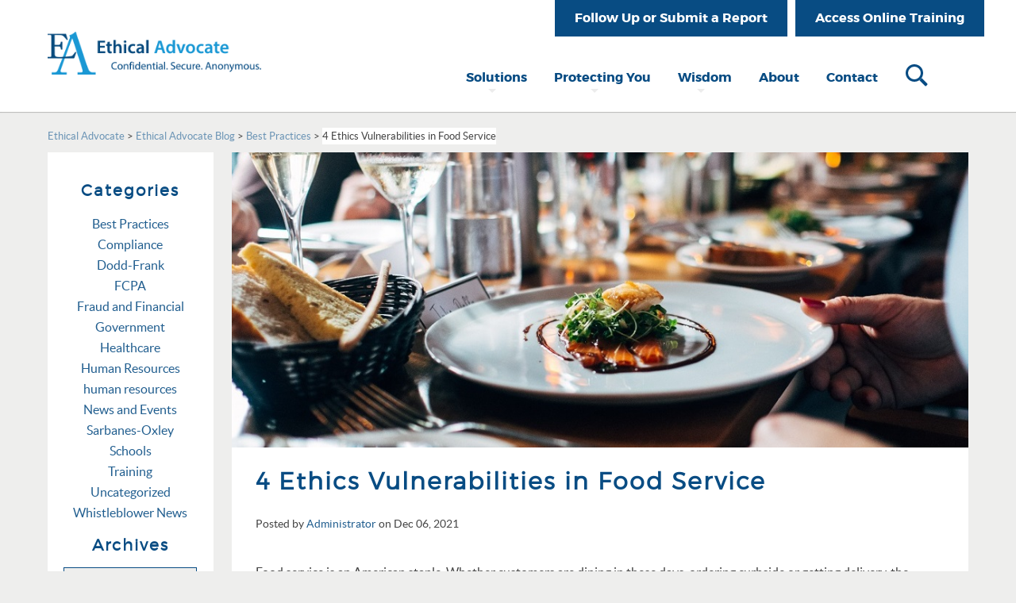

--- FILE ---
content_type: text/html; charset=UTF-8
request_url: https://www.ethicaladvocate.com/4-ethics-vulnerabilities-in-food-service/
body_size: 10703
content:

<!DOCTYPE html>
<html lang="en-US">
<head>


<meta charset="UTF-8" />
<meta http-equiv="cleartype" content="on">
<meta http-equiv="X-UA-Compatible" content="IE=Edge,chrome=1">
<meta content="width=device-width, initial-scale=1, minimum-scale=1, maximum-scale=1" name="viewport">

<link rel="apple-touch-icon-precomposed" href="https://www.ethicaladvocate.com/content/themes/ethicaladvocate/touch-icon-iphone.png" />
<link rel="apple-touch-icon-precomposed" sizes="72x72" href="https://www.ethicaladvocate.com/content/themes/ethicaladvocate/touch-icon-ipad.png" />
<link rel="apple-touch-icon-precomposed" sizes="114x114" href="https://www.ethicaladvocate.com/content/themes/ethicaladvocate/touch-icon-iphone-retina.png" />
<link rel="apple-touch-icon-precomposed" sizes="144x144" href="https://www.ethicaladvocate.com/content/themes/ethicaladvocate/touch-icon-ipad-retina.png" />

<link rel="shortcut icon" href="https://www.ethicaladvocate.com/content/uploads/2016/01/favicon.png">
<meta name='robots' content='index, follow, max-image-preview:large, max-snippet:-1, max-video-preview:-1' />

	<!-- This site is optimized with the Yoast SEO plugin v26.5 - https://yoast.com/wordpress/plugins/seo/ -->
	<title>4 Ethics Vulnerabilities in Food Service - Ethical Advocate</title>
	<link rel="canonical" href="https://www.ethicaladvocate.com/4-ethics-vulnerabilities-in-food-service/" />
	<meta property="og:locale" content="en_US" />
	<meta property="og:type" content="article" />
	<meta property="og:title" content="4 Ethics Vulnerabilities in Food Service - Ethical Advocate" />
	<meta property="og:description" content="Food service is an American staple. Whether customers are dining in these days, ordering curbside or getting delivery, the industry as a whole continues to adapt and conquer. You&#8217;ve probably heard all the rhetoric around potential staffing shortages, supply shortages, and minimum wage debates plaguing many food service companies right now. And if your business..." />
	<meta property="og:url" content="https://www.ethicaladvocate.com/4-ethics-vulnerabilities-in-food-service/" />
	<meta property="og:site_name" content="Ethical Advocate" />
	<meta property="article:published_time" content="2021-12-06T14:05:58+00:00" />
	<meta property="article:modified_time" content="2021-12-13T16:43:52+00:00" />
	<meta property="og:image" content="https://www.ethicaladvocate.com/content/uploads/2019/10/2019.10.18-Restaurant-Ethics.jpg" />
	<meta property="og:image:width" content="1005" />
	<meta property="og:image:height" content="403" />
	<meta property="og:image:type" content="image/jpeg" />
	<meta name="author" content="Administrator" />
	<meta name="twitter:card" content="summary_large_image" />
	<meta name="twitter:label1" content="Written by" />
	<meta name="twitter:data1" content="Administrator" />
	<meta name="twitter:label2" content="Est. reading time" />
	<meta name="twitter:data2" content="3 minutes" />
	<script type="application/ld+json" class="yoast-schema-graph">{"@context":"https://schema.org","@graph":[{"@type":"WebPage","@id":"https://www.ethicaladvocate.com/4-ethics-vulnerabilities-in-food-service/","url":"https://www.ethicaladvocate.com/4-ethics-vulnerabilities-in-food-service/","name":"4 Ethics Vulnerabilities in Food Service - Ethical Advocate","isPartOf":{"@id":"https://www.ethicaladvocate.com/#website"},"primaryImageOfPage":{"@id":"https://www.ethicaladvocate.com/4-ethics-vulnerabilities-in-food-service/#primaryimage"},"image":{"@id":"https://www.ethicaladvocate.com/4-ethics-vulnerabilities-in-food-service/#primaryimage"},"thumbnailUrl":"https://www.ethicaladvocate.com/content/uploads/2019/10/2019.10.18-Restaurant-Ethics.jpg","datePublished":"2021-12-06T14:05:58+00:00","dateModified":"2021-12-13T16:43:52+00:00","author":{"@id":"https://www.ethicaladvocate.com/#/schema/person/4cf9c5ab664cb754ae7e42fcdbc9bcf3"},"breadcrumb":{"@id":"https://www.ethicaladvocate.com/4-ethics-vulnerabilities-in-food-service/#breadcrumb"},"inLanguage":"en-US","potentialAction":[{"@type":"ReadAction","target":["https://www.ethicaladvocate.com/4-ethics-vulnerabilities-in-food-service/"]}]},{"@type":"ImageObject","inLanguage":"en-US","@id":"https://www.ethicaladvocate.com/4-ethics-vulnerabilities-in-food-service/#primaryimage","url":"https://www.ethicaladvocate.com/content/uploads/2019/10/2019.10.18-Restaurant-Ethics.jpg","contentUrl":"https://www.ethicaladvocate.com/content/uploads/2019/10/2019.10.18-Restaurant-Ethics.jpg","width":1005,"height":403,"caption":"Restaurant Ethics"},{"@type":"BreadcrumbList","@id":"https://www.ethicaladvocate.com/4-ethics-vulnerabilities-in-food-service/#breadcrumb","itemListElement":[{"@type":"ListItem","position":1,"name":"Home","item":"https://www.ethicaladvocate.com/"},{"@type":"ListItem","position":2,"name":"Ethical Advocate Blog","item":"https://www.ethicaladvocate.com/blog/"},{"@type":"ListItem","position":3,"name":"4 Ethics Vulnerabilities in Food Service"}]},{"@type":"WebSite","@id":"https://www.ethicaladvocate.com/#website","url":"https://www.ethicaladvocate.com/","name":"Ethical Advocate","description":"","potentialAction":[{"@type":"SearchAction","target":{"@type":"EntryPoint","urlTemplate":"https://www.ethicaladvocate.com/?s={search_term_string}"},"query-input":{"@type":"PropertyValueSpecification","valueRequired":true,"valueName":"search_term_string"}}],"inLanguage":"en-US"},{"@type":"Person","@id":"https://www.ethicaladvocate.com/#/schema/person/4cf9c5ab664cb754ae7e42fcdbc9bcf3","name":"Administrator","image":{"@type":"ImageObject","inLanguage":"en-US","@id":"https://www.ethicaladvocate.com/#/schema/person/image/","url":"https://secure.gravatar.com/avatar/84c62f616acfd6a3ea5c5aefbc21e4986e760b8568a5c5e7d728815f9739d3b0?s=96&d=mm&r=g","contentUrl":"https://secure.gravatar.com/avatar/84c62f616acfd6a3ea5c5aefbc21e4986e760b8568a5c5e7d728815f9739d3b0?s=96&d=mm&r=g","caption":"Administrator"},"url":"https://www.ethicaladvocate.com/author/jhankins/"}]}</script>
	<!-- / Yoast SEO plugin. -->


<link rel="alternate" type="application/rss+xml" title="Ethical Advocate &raquo; Feed" href="https://www.ethicaladvocate.com/feed/" />
<link rel="alternate" type="application/rss+xml" title="Ethical Advocate &raquo; Comments Feed" href="https://www.ethicaladvocate.com/comments/feed/" />
<link rel="alternate" title="oEmbed (JSON)" type="application/json+oembed" href="https://www.ethicaladvocate.com/wp-json/oembed/1.0/embed?url=https%3A%2F%2Fwww.ethicaladvocate.com%2F4-ethics-vulnerabilities-in-food-service%2F" />
<link rel="alternate" title="oEmbed (XML)" type="text/xml+oembed" href="https://www.ethicaladvocate.com/wp-json/oembed/1.0/embed?url=https%3A%2F%2Fwww.ethicaladvocate.com%2F4-ethics-vulnerabilities-in-food-service%2F&#038;format=xml" />
<style id='wp-img-auto-sizes-contain-inline-css' type='text/css'>
img:is([sizes=auto i],[sizes^="auto," i]){contain-intrinsic-size:3000px 1500px}
/*# sourceURL=wp-img-auto-sizes-contain-inline-css */
</style>
<style id='wp-emoji-styles-inline-css' type='text/css'>

	img.wp-smiley, img.emoji {
		display: inline !important;
		border: none !important;
		box-shadow: none !important;
		height: 1em !important;
		width: 1em !important;
		margin: 0 0.07em !important;
		vertical-align: -0.1em !important;
		background: none !important;
		padding: 0 !important;
	}
/*# sourceURL=wp-emoji-styles-inline-css */
</style>
<link rel='stylesheet' id='wp-block-library-css' href='https://www.ethicaladvocate.com/wordpress/wp-includes/css/dist/block-library/style.min.css' type='text/css' media='all' />
<style id='wp-block-library-inline-css' type='text/css'>
/*wp_block_styles_on_demand_placeholder:6980ec0d82be4*/
/*# sourceURL=wp-block-library-inline-css */
</style>
<style id='classic-theme-styles-inline-css' type='text/css'>
/*! This file is auto-generated */
.wp-block-button__link{color:#fff;background-color:#32373c;border-radius:9999px;box-shadow:none;text-decoration:none;padding:calc(.667em + 2px) calc(1.333em + 2px);font-size:1.125em}.wp-block-file__button{background:#32373c;color:#fff;text-decoration:none}
/*# sourceURL=/wp-includes/css/classic-themes.min.css */
</style>
<link rel='stylesheet' id='abt-stylesheet-css' href='https://www.ethicaladvocate.com/content/themes/ethicaladvocate/assets/dist/style.min.css' type='text/css' media='all' />
<script type="text/javascript" src="https://www.ethicaladvocate.com/content/themes/ethicaladvocate/assets/dist/js/jquery-3.7.1.min.js" id="jquery-js"></script>
<script type="text/javascript" src="https://www.ethicaladvocate.com/wordpress/wp-includes/js/jquery/jquery-migrate.min.js" id="jquery-migrate-js"></script>
<script type="text/javascript" src="https://www.ethicaladvocate.com/content/themes/ethicaladvocate/assets/dist/js/enquire.min.js" id="enquire-js"></script>
<script type="text/javascript" src="https://www.ethicaladvocate.com/content/themes/ethicaladvocate/assets/dist/js/headroom.min.js" id="headroom-js"></script>
<script type="text/javascript" src="https://www.ethicaladvocate.com/content/themes/ethicaladvocate/assets/dist/js/jQuery.headroom.min.js" id="jquery-headroom-js"></script>
<script type="text/javascript" src="https://www.ethicaladvocate.com/content/themes/ethicaladvocate/assets/dist/js/jquery.magnific-popup.min.js" id="magnific-popup-js"></script>
<script type="text/javascript" src="https://www.ethicaladvocate.com/content/themes/ethicaladvocate/assets/dist/js/owl.carousel.min.js" id="owl-carousel-js"></script>
<link rel="https://api.w.org/" href="https://www.ethicaladvocate.com/wp-json/" /><link rel="alternate" title="JSON" type="application/json" href="https://www.ethicaladvocate.com/wp-json/wp/v2/posts/4442" /><link rel='shortlink' href='https://www.ethicaladvocate.com/?p=4442' />
</head>
<body class="wp-singular post-template-default single single-post postid-4442 single-format-standard wp-theme-ethicaladvocate">
		<!-- Google Tag Manager -->
	<noscript><iframe src="//www.googletagmanager.com/ns.html?id=GTM-PNDT83"
	height="0" width="0" style="display:none;visibility:hidden"></iframe></noscript>
	<script>(function(w,d,s,l,i){w[l]=w[l]||[];w[l].push({'gtm.start':
	new Date().getTime(),event:'gtm.js'});var f=d.getElementsByTagName(s)[0],
	j=d.createElement(s),dl=l!='dataLayer'?'&l='+l:'';j.async=true;j.src=
	'//www.googletagmanager.com/gtm.js?id='+i+dl;f.parentNode.insertBefore(j,f);
	})(window,document,'script','dataLayer','GTM-PNDT83');</script>
	<!-- End Google Tag Manager -->

	<div id="top"></div>

	<!--[if lte IE 9]>
		<p class="chromeframe">Your browser is outdated! <a href="http://browsehappy.com/">Upgrade to a different browser</a> or <a href="http://www.google.com/chromeframe/?redirect=true">install Google Chrome Frame</a> to experience this site.</p>
	<![endif]-->

	<div class="responsive-menu">
		<!-- Responsive Menu goes here -->
	</div>


	<div class="site-container">
	<div id="header-container" class="header-container container">
		<header class="wrapper group">
	        			<div class="site-title">
				<a href="https://www.ethicaladvocate.com/" title="Ethical Advocate" alt="Ethical Advocate logo" rel="home">
											<img src="https://www.ethicaladvocate.com/content/uploads/2016/09/l_primary.png" class="primary-logo" alt="Ethical Advocate"/>
						<h1 class="visuallyhidden">Ethical Advocate</h1>
									</a>
			</div>


							<div class="utility-menu">
					<nav class="utility">
						<h2 class="visuallyhidden">Utility Navigation</h2>
						<ul id="menu-utility-menu" class="menu"><li id="menu-item-10" class="menu-item menu-item-type-custom menu-item-object-custom menu-item-10"><a target="_blank" href="https://reports.ethicaladvocate.com/">Follow Up or Submit a Report</a></li>
<li id="menu-item-11" class="menu-item menu-item-type-custom menu-item-object-custom menu-item-11"><a target="_blank" href="https://lms.360training.com/lms/login.do?brand=ethicaladvocate">Access Online Training</a></li>
</ul>		    		</nav>
				</div>

			
							<div class="menu-toggle icon-menu"><span></span></div>
				<div class="desktop-menu">
					<nav class="primary">
						<h2 class="visuallyhidden">Primary Navigation</h2>
						<ul id="menu-primary-menu" class="menu"><li id="menu-item-100" class="menu-item menu-item-type-post_type menu-item-object-page menu-item-has-children menu-item-100"><a href="https://www.ethicaladvocate.com/solutions/">Solutions</a>
<ul class="sub-menu">
	<li id="menu-item-107" class="menu-item menu-item-type-post_type menu-item-object-page menu-item-107"><a href="https://www.ethicaladvocate.com/solutions/analytics/">Analytics</a></li>
	<li id="menu-item-108" class="menu-item menu-item-type-post_type menu-item-object-page menu-item-108"><a href="https://www.ethicaladvocate.com/solutions/case-management/">Case Management</a></li>
	<li id="menu-item-109" class="menu-item menu-item-type-post_type menu-item-object-page menu-item-109"><a href="https://www.ethicaladvocate.com/solutions/clients/">Clients</a></li>
	<li id="menu-item-110" class="menu-item menu-item-type-post_type menu-item-object-page menu-item-110"><a href="https://www.ethicaladvocate.com/solutions/incident-report/">Incident Reporting</a></li>
	<li id="menu-item-111" class="menu-item menu-item-type-post_type menu-item-object-page menu-item-111"><a href="https://www.ethicaladvocate.com/solutions/integrity/">Integrity</a></li>
	<li id="menu-item-112" class="menu-item menu-item-type-post_type menu-item-object-page menu-item-112"><a href="https://www.ethicaladvocate.com/solutions/sectors/">Public and Private Companies</a></li>
	<li id="menu-item-901" class="menu-item menu-item-type-post_type menu-item-object-page menu-item-901"><a href="https://www.ethicaladvocate.com/non-profits/">Non-Profits</a></li>
	<li id="menu-item-902" class="menu-item menu-item-type-post_type menu-item-object-page menu-item-902"><a href="https://www.ethicaladvocate.com/education/">Education</a></li>
	<li id="menu-item-903" class="menu-item menu-item-type-post_type menu-item-object-page menu-item-903"><a href="https://www.ethicaladvocate.com/government/">Government</a></li>
</ul>
</li>
<li id="menu-item-99" class="menu-item menu-item-type-post_type menu-item-object-page menu-item-has-children menu-item-99"><a href="https://www.ethicaladvocate.com/protecting-you/">Protecting You</a>
<ul class="sub-menu">
	<li id="menu-item-113" class="menu-item menu-item-type-post_type menu-item-object-page menu-item-113"><a href="https://www.ethicaladvocate.com/protecting-you/client-protection/">Client Protection</a></li>
	<li id="menu-item-114" class="menu-item menu-item-type-post_type menu-item-object-page menu-item-114"><a href="https://www.ethicaladvocate.com/protecting-you/privacy-policy/">Privacy Policy</a></li>
	<li id="menu-item-115" class="menu-item menu-item-type-post_type menu-item-object-page menu-item-115"><a href="https://www.ethicaladvocate.com/protecting-you/reporter-protection/">Reporter Protection</a></li>
	<li id="menu-item-116" class="menu-item menu-item-type-post_type menu-item-object-page menu-item-116"><a href="https://www.ethicaladvocate.com/protecting-you/security/">Security</a></li>
</ul>
</li>
<li id="menu-item-98" class="menu-item menu-item-type-post_type menu-item-object-page menu-item-has-children menu-item-98"><a href="https://www.ethicaladvocate.com/wisdom/">Wisdom</a>
<ul class="sub-menu">
	<li id="menu-item-169" class="menu-item menu-item-type-taxonomy menu-item-object-category menu-item-169"><a href="https://www.ethicaladvocate.com/category/news-and-events/">News and Events</a></li>
	<li id="menu-item-858" class="menu-item menu-item-type-post_type menu-item-object-page current_page_parent menu-item-858"><a href="https://www.ethicaladvocate.com/blog/">Blog</a></li>
	<li id="menu-item-117" class="menu-item menu-item-type-post_type menu-item-object-page menu-item-117"><a href="https://www.ethicaladvocate.com/wisdom/useful-links/">Useful Links</a></li>
</ul>
</li>
<li id="menu-item-97" class="menu-item menu-item-type-post_type menu-item-object-page menu-item-97"><a href="https://www.ethicaladvocate.com/about/">About</a></li>
<li id="menu-item-96" class="menu-item menu-item-type-post_type menu-item-object-page menu-item-96"><a href="https://www.ethicaladvocate.com/contact/">Contact</a></li>
</ul>		    		</nav>
				</div>

			
			<!-- Search Icon -->
			<span class="header-search">
				<i class="css-icon icon-search"></i>
				<i class="css-icon icon-close"></i>
			</span>
	    </header>
	    <div class="desktop-search">
			
<form role="search" method="get" id="searchform-header" class="searchform-header visuallyhidden" action="https://www.ethicaladvocate.com/" >
	<div class="field">
    	<label class="access visuallyhidden" for="s">Search For</label>
		<input type="text" value="" name="s" id="s" placeholder="Search" />
		<i class="css-icon icon-search"></i>
	</div>
</form>		</div>
	</div>

	
    <div class="content-container container">
        <div class="wrapper group">
            <div class="breadcrumbs">
  <!-- Breadcrumb NavXT 7.5.0 -->
<span property="itemListElement" typeof="ListItem"><a property="item" typeof="WebPage" title="Go to Ethical Advocate." href="https://www.ethicaladvocate.com" class="home" ><span property="name">Ethical Advocate</span></a><meta property="position" content="1"></span> &gt; <span property="itemListElement" typeof="ListItem"><a property="item" typeof="WebPage" title="Go to Ethical Advocate Blog." href="https://www.ethicaladvocate.com/blog/" class="post-root post post-post" ><span property="name">Ethical Advocate Blog</span></a><meta property="position" content="2"></span> &gt; <span property="itemListElement" typeof="ListItem"><a property="item" typeof="WebPage" title="Go to the Best Practices Category archives." href="https://www.ethicaladvocate.com/category/best-compliance-and-hotline-practices/" class="taxonomy category" ><span property="name">Best Practices</span></a><meta property="position" content="3"></span> &gt; <span property="itemListElement" typeof="ListItem"><span property="name" class="post post-post current-item">4 Ethics Vulnerabilities in Food Service</span><meta property="url" content="https://www.ethicaladvocate.com/4-ethics-vulnerabilities-in-food-service/"><meta property="position" content="4"></span></div>

            <div class="post-content">
                            <article id="post-4442" class="post-4442 post type-post status-publish format-standard has-post-thumbnail hentry category-best-compliance-and-hotline-practices tag-ethics-hotline tag-ethics-vulnerability tag-food-service">
                                            <figure class="post-image"><img width="1005" height="403" src="https://www.ethicaladvocate.com/content/uploads/2019/10/2019.10.18-Restaurant-Ethics.jpg" class="attachment-full size-full wp-post-image" alt="" decoding="async" fetchpriority="high" srcset="https://www.ethicaladvocate.com/content/uploads/2019/10/2019.10.18-Restaurant-Ethics.jpg 1005w, https://www.ethicaladvocate.com/content/uploads/2019/10/2019.10.18-Restaurant-Ethics-300x120.jpg 300w, https://www.ethicaladvocate.com/content/uploads/2019/10/2019.10.18-Restaurant-Ethics-768x308.jpg 768w, https://www.ethicaladvocate.com/content/uploads/2019/10/2019.10.18-Restaurant-Ethics-400x160.jpg 400w" sizes="(max-width: 1005px) 100vw, 1005px" /></figure>
                                        <header class="article-header">
                        <h1 class="entry-title">4 Ethics Vulnerabilities in Food Service</h1>
<div class="meta">
	<small class="byline">Posted by <a href="https://www.ethicaladvocate.com/author/jhankins/" title="Posts by Administrator" rel="author">Administrator</a> on Dec 06, 2021</small>
</div>

                    </header>

                    <div class="entry-content">
                        <p>Food service is an American staple. Whether customers are dining in these days, ordering curbside or getting delivery, the industry as a whole continues to adapt and conquer. You&#8217;ve probably heard all the rhetoric around potential staffing shortages, supply shortages, and minimum wage debates plaguing many food service companies right now. And if your business is facing some or all of these challenges, you’re certainly not alone. But there are other ethics vulnerabilities to consider, as well.</p>
<p>If you’re in the food service industry, these are the potential gaps in your ethics policies to take note of and combat with an ethics hotline. You have plenty of other obstacles to navigate right now. Let the ethics hotline help you protect your food service employees and your bottom line by addressing these food-service-specific vulnerabilities.</p>
<p><strong>1. Fraud in the Food Industry</strong></p>
<p>One study, focused on ethics vulnerabilities in the food service industry, showed a staggering amount of fraud indicators, as much as 40 percent. Additionally, <a href="https://www.sciencedirect.com/science/article/pii/S0963996920301836">this SSAFE survey</a> pointed to fewer controls in place. Casual dining restaurants lead in fraud vulnerability, followed by the fine dining establishments. Fraud vulnerability in these restaurant environments includes theft of products, theft of cash, and timesheet misreporting.</p>
<p><strong>2. Minimum Wages and Minimum Hours Reporting</strong></p>
<p>Another ethics vulnerability within the food service industry involves wages and hours reporting. Worker shortages are affecting fast-food restaurants particularly hard. With fewer workers, stretching over longer shifts, there are opportunities for <a href="https://www.shortform.com/blog/ethical-issue-in-fast-food-industry/">ethics vulnerability gaps</a>. In addition, some states have raised minimum wages, making it even harder for fast food employers to adjust. And many times, in these higher-stressed environments, the conditions are right for ethics violations in hourly reporting, on-the-floor employee behavior, and policy missteps.</p>
<p><strong>3. Safe Working Conditions Still Matter</strong></p>
<p>While much of the world is still transitioning to remote work, the food service industry still remains a hands-on environment. And in food preparation, there are sharp tools, dangerous equipment, and slippery floors to consider. <a href="https://www.ethicaladvocate.com/ethics-hotlines-aid-in-osha-safety-compliance/">Safe working conditions</a> still matter in these restaurants, meaning ethics hotlines are still much-needed tools. Burns, falls, and cuts continue to rank as the most common occupational hazards in the industry. So, despite what other challenges your food service business faces right now, don’t lose sight of the importance of workplace safety protocols.</p>
<p><strong>4. Combat All Ethics Vulnerabilities with an Ethics Hotline</strong></p>
<p>From behavior in the back of house operations of hospitality to front-line fast-food service workers, there are always some risks of ethics violations. While each business model will vary, from chain to franchise to family-owned, one resource continues to be incredibly useful. Having an ethics hotline in place for your food service employees will encourage them to anonymously report violating behaviors or conditions. It’s like having an added ethics safety net in place to ensure you become aware of situations that require attention.</p>
<p>If your food service industry business is still operating without an ethics hotline, let Ethical Advocate help. Establishing a dedicated channel for anonymous reporting might be the best way to bridge those ethics vulnerability gaps, ultimately protecting employees and your bottom line.</p>
                    </div>

                    <footer class="article-footer">
                        <h3>Related Category Posts</h3>
                        <section class="related-categories post-listings">
                             

    <article id="post-5244" class="post-5244 post type-post status-publish format-standard has-post-thumbnail hentry category-best-compliance-and-hotline-practices tag-ethics-hotline tag-ethics-policy">
                    <img width="993" height="401" src="https://www.ethicaladvocate.com/content/uploads/2025/07/Best-Price.jpg" class="attachment-full size-full wp-post-image" alt="" decoding="async" srcset="https://www.ethicaladvocate.com/content/uploads/2025/07/Best-Price.jpg 993w, https://www.ethicaladvocate.com/content/uploads/2025/07/Best-Price-300x121.jpg 300w, https://www.ethicaladvocate.com/content/uploads/2025/07/Best-Price-768x310.jpg 768w, https://www.ethicaladvocate.com/content/uploads/2025/07/Best-Price-400x162.jpg 400w" sizes="(max-width: 993px) 100vw, 993px" />    
                <header class="article-header">
             <div class="date">August 31, 2025</div>
<h2 class="entry-title"><a href="https://www.ethicaladvocate.com/the-ethics-of-pricing-and-upselling/">The Ethics of Pricing and Upselling</a></h2>

        </header>
        <div class="entry-summary">
            Pricing within your service-based business is more than a number on a receipt. In your&hellip;        </div>
        <a href="https://www.ethicaladvocate.com/the-ethics-of-pricing-and-upselling/" class="read-more">Read More</a>
    </article>


    <article id="post-5241" class="post-5241 post type-post status-publish format-standard has-post-thumbnail hentry category-best-compliance-and-hotline-practices tag-ethics-hotline tag-ethics-policy tag-fair-labor tag-hospitality-ethics tag-retail-ethics">
                    <img width="994" height="403" src="https://www.ethicaladvocate.com/content/uploads/2025/07/woman-standing-at-reception-desk.jpg" class="attachment-full size-full wp-post-image" alt="" decoding="async" srcset="https://www.ethicaladvocate.com/content/uploads/2025/07/woman-standing-at-reception-desk.jpg 994w, https://www.ethicaladvocate.com/content/uploads/2025/07/woman-standing-at-reception-desk-300x122.jpg 300w, https://www.ethicaladvocate.com/content/uploads/2025/07/woman-standing-at-reception-desk-768x311.jpg 768w, https://www.ethicaladvocate.com/content/uploads/2025/07/woman-standing-at-reception-desk-400x162.jpg 400w" sizes="(max-width: 994px) 100vw, 994px" />    
                <header class="article-header">
             <div class="date">August 19, 2025</div>
<h2 class="entry-title"><a href="https://www.ethicaladvocate.com/ensure-fair-labor-practices-in-hospitality-and-retail/">Ensure Fair Labor Practices in Hospitality and Retail</a></h2>

        </header>
        <div class="entry-summary">
            Hospitality and retail businesses face unique ethics-related labor challenges, like staffing, scheduling, and money handling.&hellip;        </div>
        <a href="https://www.ethicaladvocate.com/ensure-fair-labor-practices-in-hospitality-and-retail/" class="read-more">Read More</a>
    </article>


    <article id="post-5238" class="post-5238 post type-post status-publish format-standard has-post-thumbnail hentry category-best-compliance-and-hotline-practices category-healthcare tag-burnout tag-ethics-hotline tag-ethics-policy tag-healthcare tag-healthcare-ethics tag-workplace-stress">
                    <img width="980" height="403" src="https://www.ethicaladvocate.com/content/uploads/2025/07/medical-hands-on-head.jpg" class="attachment-full size-full wp-post-image" alt="" decoding="async" loading="lazy" srcset="https://www.ethicaladvocate.com/content/uploads/2025/07/medical-hands-on-head.jpg 980w, https://www.ethicaladvocate.com/content/uploads/2025/07/medical-hands-on-head-300x123.jpg 300w, https://www.ethicaladvocate.com/content/uploads/2025/07/medical-hands-on-head-768x316.jpg 768w, https://www.ethicaladvocate.com/content/uploads/2025/07/medical-hands-on-head-400x164.jpg 400w" sizes="auto, (max-width: 980px) 100vw, 980px" />    
                <header class="article-header">
             <div class="date">August 05, 2025</div>
<h2 class="entry-title"><a href="https://www.ethicaladvocate.com/managing-healthcare-workplace-stress-and-burnout/">Managing Healthcare Workplace Stress and Burnout</a></h2>

        </header>
        <div class="entry-summary">
            Healthcare workers continue to struggle with stress and burnout. As a healthcare employer, you’re always&hellip;        </div>
        <a href="https://www.ethicaladvocate.com/managing-healthcare-workplace-stress-and-burnout/" class="read-more">Read More</a>
    </article>

                        </section>
                        <section class="related-links">
			<div class="cat-links">
			<span><strong>Posted In: </strong></span><a href="https://www.ethicaladvocate.com/category/best-compliance-and-hotline-practices/" rel="category tag">Best Practices</a>		</div>
	
		     <div class="tag-links">
	        <span><strong>Tagged: </strong></span><a href="https://www.ethicaladvocate.com/tag/ethics-hotline/" rel="tag">ethics hotline</a>, <a href="https://www.ethicaladvocate.com/tag/ethics-vulnerability/" rel="tag">ethics vulnerability</a>, <a href="https://www.ethicaladvocate.com/tag/food-service/" rel="tag">food service</a>	    </div> 
	
</section>


			<div class="comments">
			

				
			<p class="nocomments">Comments are closed.</p>
			
			
	


		</div><!-- #comments -->                    </footer>
 
                </article>

                        </div>
            <aside class="sidebar">
                
	<div class="widget-area" role="complementary">
		<li id="categories-2" class="widget widget_categories"><h2 class="widgettitle">Categories</h2>

			<ul>
					<li class="cat-item cat-item-16"><a href="https://www.ethicaladvocate.com/category/best-compliance-and-hotline-practices/">Best Practices</a>
</li>
	<li class="cat-item cat-item-36"><a href="https://www.ethicaladvocate.com/category/compliance/">Compliance</a>
</li>
	<li class="cat-item cat-item-28"><a href="https://www.ethicaladvocate.com/category/dodd-frank/">Dodd-Frank</a>
</li>
	<li class="cat-item cat-item-40"><a href="https://www.ethicaladvocate.com/category/fcpa/">FCPA</a>
</li>
	<li class="cat-item cat-item-15"><a href="https://www.ethicaladvocate.com/category/fraud-and-financial/">Fraud and Financial</a>
</li>
	<li class="cat-item cat-item-30"><a href="https://www.ethicaladvocate.com/category/government/">Government</a>
</li>
	<li class="cat-item cat-item-86"><a href="https://www.ethicaladvocate.com/category/healthcare/">Healthcare</a>
</li>
	<li class="cat-item cat-item-80"><a href="https://www.ethicaladvocate.com/category/human-resources-blog/">Human Resources</a>
</li>
	<li class="cat-item cat-item-79"><a href="https://www.ethicaladvocate.com/category/human-resources/">human resources</a>
</li>
	<li class="cat-item cat-item-3"><a href="https://www.ethicaladvocate.com/category/news-and-events/">News and Events</a>
</li>
	<li class="cat-item cat-item-84"><a href="https://www.ethicaladvocate.com/category/sarbanes-oxley/">Sarbanes-Oxley</a>
</li>
	<li class="cat-item cat-item-63"><a href="https://www.ethicaladvocate.com/category/schools/">Schools</a>
</li>
	<li class="cat-item cat-item-44"><a href="https://www.ethicaladvocate.com/category/training/">Training</a>
</li>
	<li class="cat-item cat-item-1"><a href="https://www.ethicaladvocate.com/category/uncategorized/">Uncategorized</a>
</li>
	<li class="cat-item cat-item-22"><a href="https://www.ethicaladvocate.com/category/whistleblower-news/">Whistleblower News</a>
</li>
			</ul>

			</li>
<li id="archives-2" class="widget widget_archive"><h2 class="widgettitle">Archives</h2>
		<label class="screen-reader-text" for="archives-dropdown-2">Archives</label>
		<select id="archives-dropdown-2" name="archive-dropdown">
			
			<option value="">Select Month</option>
				<option value='https://www.ethicaladvocate.com/2025/08/'> August 2025 </option>
	<option value='https://www.ethicaladvocate.com/2025/07/'> July 2025 </option>
	<option value='https://www.ethicaladvocate.com/2025/06/'> June 2025 </option>
	<option value='https://www.ethicaladvocate.com/2025/05/'> May 2025 </option>
	<option value='https://www.ethicaladvocate.com/2025/04/'> April 2025 </option>
	<option value='https://www.ethicaladvocate.com/2025/03/'> March 2025 </option>
	<option value='https://www.ethicaladvocate.com/2025/02/'> February 2025 </option>
	<option value='https://www.ethicaladvocate.com/2025/01/'> January 2025 </option>
	<option value='https://www.ethicaladvocate.com/2024/12/'> December 2024 </option>
	<option value='https://www.ethicaladvocate.com/2024/11/'> November 2024 </option>
	<option value='https://www.ethicaladvocate.com/2024/10/'> October 2024 </option>
	<option value='https://www.ethicaladvocate.com/2024/09/'> September 2024 </option>
	<option value='https://www.ethicaladvocate.com/2024/08/'> August 2024 </option>
	<option value='https://www.ethicaladvocate.com/2024/07/'> July 2024 </option>
	<option value='https://www.ethicaladvocate.com/2024/06/'> June 2024 </option>
	<option value='https://www.ethicaladvocate.com/2024/05/'> May 2024 </option>
	<option value='https://www.ethicaladvocate.com/2024/04/'> April 2024 </option>
	<option value='https://www.ethicaladvocate.com/2024/03/'> March 2024 </option>
	<option value='https://www.ethicaladvocate.com/2024/02/'> February 2024 </option>
	<option value='https://www.ethicaladvocate.com/2024/01/'> January 2024 </option>
	<option value='https://www.ethicaladvocate.com/2023/12/'> December 2023 </option>
	<option value='https://www.ethicaladvocate.com/2023/11/'> November 2023 </option>
	<option value='https://www.ethicaladvocate.com/2023/10/'> October 2023 </option>
	<option value='https://www.ethicaladvocate.com/2023/09/'> September 2023 </option>
	<option value='https://www.ethicaladvocate.com/2023/08/'> August 2023 </option>
	<option value='https://www.ethicaladvocate.com/2023/07/'> July 2023 </option>
	<option value='https://www.ethicaladvocate.com/2023/06/'> June 2023 </option>
	<option value='https://www.ethicaladvocate.com/2023/05/'> May 2023 </option>
	<option value='https://www.ethicaladvocate.com/2023/04/'> April 2023 </option>
	<option value='https://www.ethicaladvocate.com/2023/03/'> March 2023 </option>
	<option value='https://www.ethicaladvocate.com/2023/02/'> February 2023 </option>
	<option value='https://www.ethicaladvocate.com/2023/01/'> January 2023 </option>
	<option value='https://www.ethicaladvocate.com/2022/12/'> December 2022 </option>
	<option value='https://www.ethicaladvocate.com/2022/11/'> November 2022 </option>
	<option value='https://www.ethicaladvocate.com/2022/10/'> October 2022 </option>
	<option value='https://www.ethicaladvocate.com/2022/09/'> September 2022 </option>
	<option value='https://www.ethicaladvocate.com/2022/08/'> August 2022 </option>
	<option value='https://www.ethicaladvocate.com/2022/07/'> July 2022 </option>
	<option value='https://www.ethicaladvocate.com/2022/06/'> June 2022 </option>
	<option value='https://www.ethicaladvocate.com/2022/05/'> May 2022 </option>
	<option value='https://www.ethicaladvocate.com/2022/04/'> April 2022 </option>
	<option value='https://www.ethicaladvocate.com/2022/03/'> March 2022 </option>
	<option value='https://www.ethicaladvocate.com/2022/02/'> February 2022 </option>
	<option value='https://www.ethicaladvocate.com/2022/01/'> January 2022 </option>
	<option value='https://www.ethicaladvocate.com/2021/12/'> December 2021 </option>
	<option value='https://www.ethicaladvocate.com/2021/11/'> November 2021 </option>
	<option value='https://www.ethicaladvocate.com/2021/10/'> October 2021 </option>
	<option value='https://www.ethicaladvocate.com/2021/09/'> September 2021 </option>
	<option value='https://www.ethicaladvocate.com/2021/08/'> August 2021 </option>
	<option value='https://www.ethicaladvocate.com/2021/07/'> July 2021 </option>
	<option value='https://www.ethicaladvocate.com/2021/06/'> June 2021 </option>
	<option value='https://www.ethicaladvocate.com/2021/05/'> May 2021 </option>
	<option value='https://www.ethicaladvocate.com/2021/04/'> April 2021 </option>
	<option value='https://www.ethicaladvocate.com/2021/03/'> March 2021 </option>
	<option value='https://www.ethicaladvocate.com/2021/02/'> February 2021 </option>
	<option value='https://www.ethicaladvocate.com/2021/01/'> January 2021 </option>
	<option value='https://www.ethicaladvocate.com/2020/12/'> December 2020 </option>
	<option value='https://www.ethicaladvocate.com/2020/11/'> November 2020 </option>
	<option value='https://www.ethicaladvocate.com/2020/10/'> October 2020 </option>
	<option value='https://www.ethicaladvocate.com/2020/09/'> September 2020 </option>
	<option value='https://www.ethicaladvocate.com/2020/08/'> August 2020 </option>
	<option value='https://www.ethicaladvocate.com/2020/07/'> July 2020 </option>
	<option value='https://www.ethicaladvocate.com/2020/06/'> June 2020 </option>
	<option value='https://www.ethicaladvocate.com/2020/05/'> May 2020 </option>
	<option value='https://www.ethicaladvocate.com/2020/04/'> April 2020 </option>
	<option value='https://www.ethicaladvocate.com/2020/03/'> March 2020 </option>
	<option value='https://www.ethicaladvocate.com/2020/02/'> February 2020 </option>
	<option value='https://www.ethicaladvocate.com/2020/01/'> January 2020 </option>
	<option value='https://www.ethicaladvocate.com/2019/12/'> December 2019 </option>
	<option value='https://www.ethicaladvocate.com/2019/11/'> November 2019 </option>
	<option value='https://www.ethicaladvocate.com/2019/10/'> October 2019 </option>
	<option value='https://www.ethicaladvocate.com/2019/09/'> September 2019 </option>
	<option value='https://www.ethicaladvocate.com/2019/08/'> August 2019 </option>
	<option value='https://www.ethicaladvocate.com/2019/07/'> July 2019 </option>
	<option value='https://www.ethicaladvocate.com/2019/06/'> June 2019 </option>
	<option value='https://www.ethicaladvocate.com/2019/05/'> May 2019 </option>
	<option value='https://www.ethicaladvocate.com/2019/04/'> April 2019 </option>
	<option value='https://www.ethicaladvocate.com/2019/03/'> March 2019 </option>
	<option value='https://www.ethicaladvocate.com/2019/02/'> February 2019 </option>
	<option value='https://www.ethicaladvocate.com/2019/01/'> January 2019 </option>
	<option value='https://www.ethicaladvocate.com/2018/12/'> December 2018 </option>
	<option value='https://www.ethicaladvocate.com/2018/11/'> November 2018 </option>
	<option value='https://www.ethicaladvocate.com/2018/10/'> October 2018 </option>
	<option value='https://www.ethicaladvocate.com/2018/09/'> September 2018 </option>
	<option value='https://www.ethicaladvocate.com/2018/08/'> August 2018 </option>
	<option value='https://www.ethicaladvocate.com/2018/07/'> July 2018 </option>
	<option value='https://www.ethicaladvocate.com/2018/06/'> June 2018 </option>
	<option value='https://www.ethicaladvocate.com/2018/05/'> May 2018 </option>
	<option value='https://www.ethicaladvocate.com/2018/04/'> April 2018 </option>
	<option value='https://www.ethicaladvocate.com/2018/03/'> March 2018 </option>
	<option value='https://www.ethicaladvocate.com/2018/02/'> February 2018 </option>
	<option value='https://www.ethicaladvocate.com/2018/01/'> January 2018 </option>
	<option value='https://www.ethicaladvocate.com/2017/12/'> December 2017 </option>
	<option value='https://www.ethicaladvocate.com/2017/11/'> November 2017 </option>
	<option value='https://www.ethicaladvocate.com/2017/10/'> October 2017 </option>
	<option value='https://www.ethicaladvocate.com/2017/09/'> September 2017 </option>
	<option value='https://www.ethicaladvocate.com/2017/08/'> August 2017 </option>
	<option value='https://www.ethicaladvocate.com/2017/07/'> July 2017 </option>
	<option value='https://www.ethicaladvocate.com/2017/06/'> June 2017 </option>
	<option value='https://www.ethicaladvocate.com/2017/05/'> May 2017 </option>
	<option value='https://www.ethicaladvocate.com/2017/04/'> April 2017 </option>
	<option value='https://www.ethicaladvocate.com/2017/03/'> March 2017 </option>
	<option value='https://www.ethicaladvocate.com/2017/02/'> February 2017 </option>
	<option value='https://www.ethicaladvocate.com/2017/01/'> January 2017 </option>
	<option value='https://www.ethicaladvocate.com/2016/12/'> December 2016 </option>
	<option value='https://www.ethicaladvocate.com/2016/11/'> November 2016 </option>
	<option value='https://www.ethicaladvocate.com/2016/10/'> October 2016 </option>
	<option value='https://www.ethicaladvocate.com/2016/09/'> September 2016 </option>
	<option value='https://www.ethicaladvocate.com/2016/08/'> August 2016 </option>
	<option value='https://www.ethicaladvocate.com/2016/07/'> July 2016 </option>
	<option value='https://www.ethicaladvocate.com/2016/06/'> June 2016 </option>
	<option value='https://www.ethicaladvocate.com/2016/05/'> May 2016 </option>
	<option value='https://www.ethicaladvocate.com/2016/04/'> April 2016 </option>
	<option value='https://www.ethicaladvocate.com/2016/03/'> March 2016 </option>
	<option value='https://www.ethicaladvocate.com/2016/02/'> February 2016 </option>
	<option value='https://www.ethicaladvocate.com/2016/01/'> January 2016 </option>
	<option value='https://www.ethicaladvocate.com/2015/12/'> December 2015 </option>
	<option value='https://www.ethicaladvocate.com/2015/11/'> November 2015 </option>
	<option value='https://www.ethicaladvocate.com/2015/10/'> October 2015 </option>
	<option value='https://www.ethicaladvocate.com/2015/09/'> September 2015 </option>
	<option value='https://www.ethicaladvocate.com/2015/08/'> August 2015 </option>
	<option value='https://www.ethicaladvocate.com/2015/07/'> July 2015 </option>
	<option value='https://www.ethicaladvocate.com/2015/06/'> June 2015 </option>
	<option value='https://www.ethicaladvocate.com/2015/05/'> May 2015 </option>
	<option value='https://www.ethicaladvocate.com/2015/04/'> April 2015 </option>
	<option value='https://www.ethicaladvocate.com/2015/03/'> March 2015 </option>
	<option value='https://www.ethicaladvocate.com/2015/02/'> February 2015 </option>
	<option value='https://www.ethicaladvocate.com/2015/01/'> January 2015 </option>
	<option value='https://www.ethicaladvocate.com/2014/12/'> December 2014 </option>
	<option value='https://www.ethicaladvocate.com/2014/11/'> November 2014 </option>
	<option value='https://www.ethicaladvocate.com/2014/10/'> October 2014 </option>
	<option value='https://www.ethicaladvocate.com/2014/09/'> September 2014 </option>
	<option value='https://www.ethicaladvocate.com/2014/08/'> August 2014 </option>
	<option value='https://www.ethicaladvocate.com/2014/07/'> July 2014 </option>
	<option value='https://www.ethicaladvocate.com/2014/06/'> June 2014 </option>
	<option value='https://www.ethicaladvocate.com/2014/05/'> May 2014 </option>
	<option value='https://www.ethicaladvocate.com/2014/04/'> April 2014 </option>
	<option value='https://www.ethicaladvocate.com/2014/03/'> March 2014 </option>
	<option value='https://www.ethicaladvocate.com/2014/02/'> February 2014 </option>
	<option value='https://www.ethicaladvocate.com/2014/01/'> January 2014 </option>
	<option value='https://www.ethicaladvocate.com/2013/12/'> December 2013 </option>
	<option value='https://www.ethicaladvocate.com/2013/11/'> November 2013 </option>
	<option value='https://www.ethicaladvocate.com/2013/10/'> October 2013 </option>
	<option value='https://www.ethicaladvocate.com/2013/09/'> September 2013 </option>
	<option value='https://www.ethicaladvocate.com/2013/08/'> August 2013 </option>
	<option value='https://www.ethicaladvocate.com/2013/07/'> July 2013 </option>
	<option value='https://www.ethicaladvocate.com/2013/06/'> June 2013 </option>
	<option value='https://www.ethicaladvocate.com/2013/05/'> May 2013 </option>
	<option value='https://www.ethicaladvocate.com/2013/04/'> April 2013 </option>
	<option value='https://www.ethicaladvocate.com/2013/03/'> March 2013 </option>
	<option value='https://www.ethicaladvocate.com/2013/02/'> February 2013 </option>
	<option value='https://www.ethicaladvocate.com/2013/01/'> January 2013 </option>
	<option value='https://www.ethicaladvocate.com/2012/12/'> December 2012 </option>
	<option value='https://www.ethicaladvocate.com/2012/11/'> November 2012 </option>
	<option value='https://www.ethicaladvocate.com/2012/10/'> October 2012 </option>
	<option value='https://www.ethicaladvocate.com/2012/09/'> September 2012 </option>
	<option value='https://www.ethicaladvocate.com/2012/08/'> August 2012 </option>
	<option value='https://www.ethicaladvocate.com/2012/07/'> July 2012 </option>
	<option value='https://www.ethicaladvocate.com/2012/06/'> June 2012 </option>
	<option value='https://www.ethicaladvocate.com/2012/05/'> May 2012 </option>
	<option value='https://www.ethicaladvocate.com/2012/04/'> April 2012 </option>
	<option value='https://www.ethicaladvocate.com/2012/03/'> March 2012 </option>
	<option value='https://www.ethicaladvocate.com/2012/02/'> February 2012 </option>
	<option value='https://www.ethicaladvocate.com/2012/01/'> January 2012 </option>
	<option value='https://www.ethicaladvocate.com/2011/12/'> December 2011 </option>
	<option value='https://www.ethicaladvocate.com/2011/11/'> November 2011 </option>
	<option value='https://www.ethicaladvocate.com/2011/10/'> October 2011 </option>
	<option value='https://www.ethicaladvocate.com/2011/09/'> September 2011 </option>
	<option value='https://www.ethicaladvocate.com/2009/05/'> May 2009 </option>
	<option value='https://www.ethicaladvocate.com/2009/04/'> April 2009 </option>
	<option value='https://www.ethicaladvocate.com/2009/03/'> March 2009 </option>
	<option value='https://www.ethicaladvocate.com/2008/12/'> December 2008 </option>
	<option value='https://www.ethicaladvocate.com/2008/11/'> November 2008 </option>
	<option value='https://www.ethicaladvocate.com/2008/10/'> October 2008 </option>

		</select>

			<script type="text/javascript">
/* <![CDATA[ */

( ( dropdownId ) => {
	const dropdown = document.getElementById( dropdownId );
	function onSelectChange() {
		setTimeout( () => {
			if ( 'escape' === dropdown.dataset.lastkey ) {
				return;
			}
			if ( dropdown.value ) {
				document.location.href = dropdown.value;
			}
		}, 250 );
	}
	function onKeyUp( event ) {
		if ( 'Escape' === event.key ) {
			dropdown.dataset.lastkey = 'escape';
		} else {
			delete dropdown.dataset.lastkey;
		}
	}
	function onClick() {
		delete dropdown.dataset.lastkey;
	}
	dropdown.addEventListener( 'keyup', onKeyUp );
	dropdown.addEventListener( 'click', onClick );
	dropdown.addEventListener( 'change', onSelectChange );
})( "archives-dropdown-2" );

//# sourceURL=WP_Widget_Archives%3A%3Awidget
/* ]]> */
</script>
</li>
	</div>
            </aside>
        </div>
    </div>


	<div class="footer-container container">
		<footer class="wrapper group">
			<div class="top">
				<a href="#top" data-scroll>
				<svg class="icon-top" xmlns:x="http://ns.adobe.com/Extensibility/1.0/" xmlns:i="http://ns.adobe.com/AdobeIllustrator/10.0/" xmlns:graph="http://ns.adobe.com/Graphs/1.0/" xmlns="http://www.w3.org/2000/svg" xmlns:xlink="http://www.w3.org/1999/xlink" version="1.1" id="Layer_1" x="0" y="0" viewBox="0 0 50 50" enable-background="new 0 0 50 50" xml:space="preserve">
  <metadata>
    <sfw xmlns="http://ns.adobe.com/SaveForWeb/1.0/">
      <sliceSourceBounds width="225.4" height="102.4" bottomLeftOrigin="true" x="1.6" y="-107.2"/>
    </sfw>
  </metadata>
  <polygon class="inline" fill-rule="evenodd" clip-rule="evenodd" points="43.5 22.9 25 5.6 6.5 22.9 10.7 26.8 22.3 15.8 22.3 44.4 27.6 44.4 27.6 15.8 39.3 26.8 "/>
</svg>
				<span>Top</span></a>
			</div>
			<div class="footer-logo">
				 				<a href="https://www.ethicaladvocate.com/" title="Ethical Advocate" alt="Ethical Advocate logo" rel="home">
											<img src="https://www.ethicaladvocate.com/content/uploads/2016/09/l_secondary.png" alt="Ethical Advocate"/>
									</a>
			</div>
			<section class="site-info">

								    <nav class="footer">
						<h2 class="visuallyhidden">Footer Navigation</h2>
						<ul id="menu-footer-menu" class="menu"><li id="menu-item-101" class="menu-item menu-item-type-post_type menu-item-object-page menu-item-101"><a href="https://www.ethicaladvocate.com/solutions/">Solutions</a></li>
<li id="menu-item-102" class="menu-item menu-item-type-post_type menu-item-object-page menu-item-102"><a href="https://www.ethicaladvocate.com/protecting-you/">Protecting You</a></li>
<li id="menu-item-103" class="menu-item menu-item-type-post_type menu-item-object-page menu-item-103"><a href="https://www.ethicaladvocate.com/wisdom/">Wisdom</a></li>
<li id="menu-item-104" class="menu-item menu-item-type-post_type menu-item-object-page menu-item-104"><a href="https://www.ethicaladvocate.com/about/">About</a></li>
<li id="menu-item-105" class="menu-item menu-item-type-post_type menu-item-object-page menu-item-105"><a href="https://www.ethicaladvocate.com/contact/">Contact</a></li>
<li id="menu-item-106" class="menu-item menu-item-type-post_type menu-item-object-page current_page_parent menu-item-106"><a href="https://www.ethicaladvocate.com/blog/">Blog</a></li>
</ul>				    </nav>
			    

				
			    <p class="copyright"> &copy; 2026 Ethical Advocate. All Rights Reserved. Web Design by <a href="http://atlanticbt.com" target="_blank">Atlantic BT</a>.</p>


			</section>

		</footer>
	</div>

<script type="speculationrules">
{"prefetch":[{"source":"document","where":{"and":[{"href_matches":"/*"},{"not":{"href_matches":["/wordpress/wp-*.php","/wordpress/wp-admin/*","/content/uploads/*","/content/*","/content/plugins/*","/content/themes/ethicaladvocate/*","/*\\?(.+)"]}},{"not":{"selector_matches":"a[rel~=\"nofollow\"]"}},{"not":{"selector_matches":".no-prefetch, .no-prefetch a"}}]},"eagerness":"conservative"}]}
</script>
<script type="text/javascript" src="https://www.ethicaladvocate.com/content/themes/ethicaladvocate/assets/dist/js/init.min.js" id="abt-js-js"></script>
<script id="wp-emoji-settings" type="application/json">
{"baseUrl":"https://s.w.org/images/core/emoji/17.0.2/72x72/","ext":".png","svgUrl":"https://s.w.org/images/core/emoji/17.0.2/svg/","svgExt":".svg","source":{"concatemoji":"https://www.ethicaladvocate.com/wordpress/wp-includes/js/wp-emoji-release.min.js"}}
</script>
<script type="module">
/* <![CDATA[ */
/*! This file is auto-generated */
const a=JSON.parse(document.getElementById("wp-emoji-settings").textContent),o=(window._wpemojiSettings=a,"wpEmojiSettingsSupports"),s=["flag","emoji"];function i(e){try{var t={supportTests:e,timestamp:(new Date).valueOf()};sessionStorage.setItem(o,JSON.stringify(t))}catch(e){}}function c(e,t,n){e.clearRect(0,0,e.canvas.width,e.canvas.height),e.fillText(t,0,0);t=new Uint32Array(e.getImageData(0,0,e.canvas.width,e.canvas.height).data);e.clearRect(0,0,e.canvas.width,e.canvas.height),e.fillText(n,0,0);const a=new Uint32Array(e.getImageData(0,0,e.canvas.width,e.canvas.height).data);return t.every((e,t)=>e===a[t])}function p(e,t){e.clearRect(0,0,e.canvas.width,e.canvas.height),e.fillText(t,0,0);var n=e.getImageData(16,16,1,1);for(let e=0;e<n.data.length;e++)if(0!==n.data[e])return!1;return!0}function u(e,t,n,a){switch(t){case"flag":return n(e,"\ud83c\udff3\ufe0f\u200d\u26a7\ufe0f","\ud83c\udff3\ufe0f\u200b\u26a7\ufe0f")?!1:!n(e,"\ud83c\udde8\ud83c\uddf6","\ud83c\udde8\u200b\ud83c\uddf6")&&!n(e,"\ud83c\udff4\udb40\udc67\udb40\udc62\udb40\udc65\udb40\udc6e\udb40\udc67\udb40\udc7f","\ud83c\udff4\u200b\udb40\udc67\u200b\udb40\udc62\u200b\udb40\udc65\u200b\udb40\udc6e\u200b\udb40\udc67\u200b\udb40\udc7f");case"emoji":return!a(e,"\ud83e\u1fac8")}return!1}function f(e,t,n,a){let r;const o=(r="undefined"!=typeof WorkerGlobalScope&&self instanceof WorkerGlobalScope?new OffscreenCanvas(300,150):document.createElement("canvas")).getContext("2d",{willReadFrequently:!0}),s=(o.textBaseline="top",o.font="600 32px Arial",{});return e.forEach(e=>{s[e]=t(o,e,n,a)}),s}function r(e){var t=document.createElement("script");t.src=e,t.defer=!0,document.head.appendChild(t)}a.supports={everything:!0,everythingExceptFlag:!0},new Promise(t=>{let n=function(){try{var e=JSON.parse(sessionStorage.getItem(o));if("object"==typeof e&&"number"==typeof e.timestamp&&(new Date).valueOf()<e.timestamp+604800&&"object"==typeof e.supportTests)return e.supportTests}catch(e){}return null}();if(!n){if("undefined"!=typeof Worker&&"undefined"!=typeof OffscreenCanvas&&"undefined"!=typeof URL&&URL.createObjectURL&&"undefined"!=typeof Blob)try{var e="postMessage("+f.toString()+"("+[JSON.stringify(s),u.toString(),c.toString(),p.toString()].join(",")+"));",a=new Blob([e],{type:"text/javascript"});const r=new Worker(URL.createObjectURL(a),{name:"wpTestEmojiSupports"});return void(r.onmessage=e=>{i(n=e.data),r.terminate(),t(n)})}catch(e){}i(n=f(s,u,c,p))}t(n)}).then(e=>{for(const n in e)a.supports[n]=e[n],a.supports.everything=a.supports.everything&&a.supports[n],"flag"!==n&&(a.supports.everythingExceptFlag=a.supports.everythingExceptFlag&&a.supports[n]);var t;a.supports.everythingExceptFlag=a.supports.everythingExceptFlag&&!a.supports.flag,a.supports.everything||((t=a.source||{}).concatemoji?r(t.concatemoji):t.wpemoji&&t.twemoji&&(r(t.twemoji),r(t.wpemoji)))});
//# sourceURL=https://www.ethicaladvocate.com/wordpress/wp-includes/js/wp-emoji-loader.min.js
/* ]]> */
</script>
</div> <!-- .test -->
</body>
</html>

<!--
Performance optimized by W3 Total Cache. Learn more: https://www.boldgrid.com/w3-total-cache/?utm_source=w3tc&utm_medium=footer_comment&utm_campaign=free_plugin


Served from: www.ethicaladvocate.com @ 2026-02-02 13:25:17 by W3 Total Cache
-->

--- FILE ---
content_type: text/css
request_url: https://www.ethicaladvocate.com/content/themes/ethicaladvocate/assets/dist/style.min.css
body_size: 10797
content:
@charset "UTF-8";html{box-sizing:border-box}*,::after,::before{box-sizing:inherit}article,aside,details,figcaption,figure,footer,header,hgroup,main,nav,section,summary{display:block}audio,canvas,video{display:inline-block}audio:not([controls]){display:none;height:0}[hidden],template{display:none}html{font-family:sans-serif;-ms-text-size-adjust:100%;-webkit-text-size-adjust:100%}body{margin:0}*,:after,:before{-moz-box-sizing:border-box;-webkit-box-sizing:border-box;box-sizing:border-box}a{background:0 0}a:focus{outline:thin dotted}a:active,a:hover{outline:0}h1{font-size:2em;margin:.67em 0}abbr[title]{border-bottom:1px dotted}b,strong{font-weight:700}dfn{font-style:italic}hr{-moz-box-sizing:content-box;box-sizing:content-box;height:0}mark{background:#ff0;color:#000}code,kbd,pre,samp{font-family:monospace,serif;font-size:1em}pre{white-space:pre-wrap}q{quotes:"“" "”" "‘" "’"}small{font-size:80%}sub,sup{font-size:75%;line-height:0;position:relative;vertical-align:baseline}sup{top:-.5em}sub{bottom:-.25em}iframe,img,video{max-width:100%}img{height:auto;border:0;vertical-align:middle}svg:not(:root){overflow:hidden}figure{margin:0}fieldset{border:1px solid silver;margin:0 2px;padding:.35em .625em .75em}legend{border:0;padding:0}button,input,input[type=submit],select,textarea{font-family:inherit;font-size:100%;margin:0}button,input,input[type=submit]{line-height:normal}button,input[type=submit],select{text-transform:none}button,html input[type=button],input[type=reset],input[type=submit]{border:0;-webkit-appearance:button;cursor:pointer}button[disabled],html input[disabled],input[disabled][type=submit]{cursor:default}input[type=checkbox],input[type=radio]{box-sizing:border-box;padding:0}input[type=search]{-webkit-appearance:textfield}input[type=search]::-webkit-search-cancel-button,input[type=search]::-webkit-search-decoration{-webkit-appearance:none}button::-moz-focus-inner,input::-moz-focus-inner,input[type=submit]::-moz-focus-inner{border:0;padding:0}textarea{overflow:auto;vertical-align:top}input,textarea{outline:0}table{border-collapse:collapse;border-spacing:0}/*! normalize.css v3.0.3 | MIT License | github.com/necolas/normalize.css */html{font-family:sans-serif;-ms-text-size-adjust:100%;-webkit-text-size-adjust:100%}body{margin:0}article,aside,details,figcaption,figure,footer,header,hgroup,main,menu,nav,section,summary{display:block}audio,canvas,progress,video{display:inline-block;vertical-align:baseline}audio:not([controls]){display:none;height:0}[hidden],template{display:none}a{background-color:transparent}a:active,a:hover{outline:0}abbr[title]{border-bottom:1px dotted}b,strong{font-weight:700}dfn{font-style:italic}h1{font-size:2em;margin:.67em 0}mark{background:#ff0;color:#000}small{font-size:80%}sub,sup{font-size:75%;line-height:0;position:relative;vertical-align:baseline}sup{top:-.5em}sub{bottom:-.25em}img{border:0}svg:not(:root){overflow:hidden}figure{margin:1em 40px}hr{box-sizing:content-box;height:0}pre{overflow:auto}code,kbd,pre,samp{font-family:monospace,monospace;font-size:1em}button,input,input[type=submit],optgroup,select,textarea{color:inherit;font:inherit;margin:0}button,input[type=submit]{overflow:visible}button,input[type=submit],select{text-transform:none}button,html input[type=button],input[type=reset],input[type=submit]{-webkit-appearance:button;cursor:pointer}button[disabled],html input[disabled],input[disabled][type=submit]{cursor:default}button::-moz-focus-inner,input::-moz-focus-inner,input[type=submit]::-moz-focus-inner{border:0;padding:0}input{line-height:normal}input[type=checkbox],input[type=radio]{box-sizing:border-box;padding:0}input[type=number]::-webkit-inner-spin-button,input[type=number]::-webkit-outer-spin-button{height:auto}input[type=search]{-webkit-appearance:textfield;box-sizing:content-box}input[type=search]::-webkit-search-cancel-button,input[type=search]::-webkit-search-decoration{-webkit-appearance:none}fieldset{border:1px solid silver;margin:0 2px;padding:.35em .625em .75em}legend{border:0;padding:0}textarea{overflow:auto}optgroup{font-weight:700}table{border-collapse:collapse;border-spacing:0}td,th{padding:0}@font-face{font-family:montserratlight;font-style:normal;font-weight:400;src:url("../fonts/montserrat-light-webfont.eot?#iefix") format("embedded-opentype"),url("../fonts/montserrat-light-webfont.woff2") format("woff2"),url("../fonts/montserrat-light-webfont.woff") format("woff"),url("../fonts/montserrat-light-webfont.ttf") format("truetype"),url("../fonts/montserrat-light-webfont.svg#montserratlight") format("svg")}@font-face{font-family:montserratbold;font-style:normal;font-weight:400;src:url("../fonts/montserrat-bold-webfont.eot?#iefix") format("embedded-opentype"),url("../fonts/montserrat-bold-webfont.woff2") format("woff2"),url("../fonts/montserrat-bold-webfont.woff") format("woff"),url("../fonts/montserrat-bold-webfont.ttf") format("truetype"),url("../fonts/montserrat-bold-webfont.svg#montserratbold") format("svg")}@font-face{font-family:latoregular;font-style:normal;font-weight:400;src:url("../fonts/Lato-Regular-webfont.eot?#iefix") format("embedded-opentype"),url("../fonts/Lato-Regular-webfont.woff2") format("woff2"),url("../fonts/Lato-Regular-webfont.woff") format("woff"),url("../fonts/Lato-Regular-webfont.ttf") format("truetype"),url("../fonts/Lato-Regular-webfont.svg#latoregular") format("svg")}@font-face{font-family:latobold;font-style:normal;font-weight:400;src:url("../fonts/Lato-Bold-webfont.eot?#iefix") format("embedded-opentype"),url("../fonts/Lato-Bold-webfont.woff2") format("woff2"),url("../fonts/Lato-Bold-webfont.woff") format("woff"),url("../fonts/Lato-Bold-webfont.ttf") format("truetype"),url("../fonts/Lato-Bold-webfont.svg#latobold") format("svg")}body{-webkit-font-smoothing:antialiased;color:#444;font-family:latoregular,Helvetica,Arial,sans-serif;font-size:1em;line-height:1.625}h1,h2,h3,h4,h5,h6{font-family:montserratlight,Helvetica,Arial,sans-serif;line-height:1.2;margin:.8125em 0;color:#084c83;letter-spacing:2px;letter-spacing:.125rem}h1{font-size:1.875rem}h2{font-size:1.25rem}h3{font-size:1.25rem}h4{font-size:1.125rem}h5{font-size:1.125rem}h6{font-size:1rem}p{margin:0 0 .8125em}small{font-size:.875rem}.content .entry-title a,a{color:rgb(32.7,93.9,143.4);text-decoration:none;transition:color .3s linear}.content .entry-title a:active,.content .entry-title a:focus,.content .entry-title a:hover,a:active,a:focus,a:hover{transition:color .3s linear;color:#084c83}.content .entry-title a:active,.content .entry-title a:focus,a:active,a:focus{outline:0}.content a{color:rgb(20.8,121.6,169.6);text-decoration:underline}.content a:hover{color:rgb(7.8,45.6,63.6)}.content .button{text-decoration:none}hr{border-bottom:1px solid #084c83;border-left:none;border-right:none;border-top:none;margin:1.625em 0}img,picture{margin:0;max-width:100%}ol,ul{list-style-type:none;margin:0;padding:0}dl{margin-bottom:.8125em}dl dt{font-weight:700;margin-top:.8125em}dl dd{margin:0}blockquote{border-left:2px solid #084c83;padding-left:25px}body,html{height:100%}body{-webkit-overflow-scrolling:touch;background:#eeeeed}.site-container::after{clear:both;content:"";display:table}.content-container,.footer-container,.header-container{width:100%}.wrapper::after{clear:both;content:"";display:table}.wrapper{max-width:1300px;margin-left:auto;margin-right:auto;max-width:100%;padding:0;-webkit-transition:all .15s ease-in-out;-moz-transition:all .15s ease-in-out;transition:all .15s ease-in-out}@media screen and (min-width:1100px){.wrapper{max-width:93.75%;padding:0 20px;padding:0 1.25rem;margin:0 auto}}@media screen and (min-width:1300px){.wrapper{max-width:1300px;max-width:81.25rem}}.content-container{position:relative}.content-container::after{clear:both;content:"";display:table}.content-container{padding-top:90px;padding-bottom:70px}@media screen and (min-width:1100px){.content-container{padding-top:20px}}@media screen and (min-width:1300px){.content-container{padding-bottom:100px}}.content-container p{margin:17px 0;margin:1.0625rem 0}.header-container{padding:0 0 10px;background-color:#fff;box-shadow:0 1px 1px 0 rgba(0,0,0,.2);transition:background-color .5s}.header-container.responsive-header{position:fixed;z-index:500;top:0;padding:10px 30px 20px;transition:all .3s ease}.header-container .wrapper{position:relative}@media screen and (min-width:1100px){.site-title{float:left;display:block;margin-right:2.3576515979%;width:23.2317613015%}.site-title:last-child{margin-right:0}}.site-title img{transition:all .3s ease}.sticky::before{display:block;height:100px;width:100%;content:""}.responsive-header .primary-logo{max-width:190px;float:left;margin-top:10px}.sticky .responsive-header{transition:all .3s ease}.sticky .responsive-header .primary-logo{max-width:150px;margin-top:12px;transition:all .3s ease}.desktop-header .primary-logo{margin-top:40px}.sticky .desktop-header{background-color:#fff;box-shadow:0 1px 1px 0 rgba(0,0,0,.2);animation-duration:.5s;position:fixed;top:0;padding:0;z-index:10000;-webkit-animation-name:slideInDown;-moz-animation-name:slideInDown;animation-name:slideInDown;transition:background-color .5s}.sticky .desktop-header .primary-logo{max-width:200px;margin-top:24px}.sticky .desktop-header .header-search,.sticky .desktop-header nav.primary{margin-top:30px}.sticky-top:before{display:block;height:0;width:100%;content:""}.header-search{display:none}@media screen and (min-width:1100px){.header-search{cursor:pointer;float:left;display:block;margin-right:2.3576515979%;width:6.1721527019%}.header-search:last-child{margin-right:0}.header-search{margin-right:0;padding:17px 0 20px;text-align:right;margin-top:60px}.header-search.open{background:#084c83}}.sticky .header-search{padding:16px 0 20px}.desktop-search{width:100%;position:absolute;z-index:2000}.desktop-search .searchform-header{width:100%;margin:0}.sticky-top .desktop-search{top:117px}.sticky .desktop-search{top:75px}.searchform-header{background:#084c83;margin:10px 20px;position:relative;clear:both}.searchform-header input[type=text]{border:none;background-color:transparent;color:#eeeeed;text-align:left;font-size:1.25rem;padding:10px 10px 10px 40px;padding:.625rem .625rem .625rem 2.5rem;margin:0}@media screen and (min-width:1100px){.searchform-header input[type=text]{padding:20px;font-size:2.375rem;text-align:center}}.searchform-header input[type=text]:-webkit-autofill{-webkit-box-shadow:0 0 0 1000px #084c83 inset;-webkit-text-fill-color:#fff!important}.searchform-header .icon-search{color:#eeeeed;position:absolute;top:9px;left:7px;width:18px;height:18px}.searchform-header .icon-search:before{top:14px;left:5px}@media screen and (min-width:1100px){.searchform-header .icon-search{display:none}}.content{background:#fff;padding:30px}@media screen and (min-width:1100px){.content{padding:30px 60px}}.content ol,.content ul,.post-content ol,.post-content ul{padding-left:25px;padding-left:1.5625rem}.content ul,.post-content ul{list-style-type:disc}.content ol,.post-content ol{list-style-type:decimal}.content{width:100%;margin-bottom:10px}@media screen and (min-width:1100px){.content{width:80%;float:right;margin-bottom:0}}.sidebar{width:100%}@media screen and (min-width:1100px){.sidebar{width:18%;margin-right:2%}}body.error404 .content,body.page-template-page-full-php .content,body.search .content,body.sponsors .content{width:100%;padding:30px 50px}@media screen and (min-width:1100px){body.error404 .content,body.page-template-page-full-php .content,body.search .content,body.sponsors .content{width:100%;padding:30px 200px}}.alignleft,.alignright{display:inline-block;margin:10px}.alignleft{float:left}.alignright{float:right}.aligncenter{display:block;margin:0 auto}@media screen and (min-width:1100px){.col{width:48%;float:left;display:inline-block;margin-right:4%;margin-right:0;padding:10px}}.footer-container{background:#084c83;color:#fff;padding:20px 0 40px}@media screen and (min-width:1100px){.footer-container{padding-bottom:80px;padding-bottom:5rem}}.footer-container .wrapper{position:relative}#top{position:absolute;top:-100px}.top{position:absolute;top:-100px;right:60px;z-index:200}@media screen and (min-width:1100px){.top{right:-40px}}@media screen and (min-width:1300px){.top{top:-100px;right:60px}}.top:hover .icon-top{transform:translateY(-4px);transition:transform .2s ease-in-out}.top .icon-top{width:32px;height:32px;transform:translateY(0);transition:transform .2s ease-in-out}.top .icon-top .inline{fill:#1a98d4}.top a{text-transform:uppercase;font-size:.875rem;padding:7px 30px;display:block;color:#084c83;letter-spacing:.5px;letter-spacing:.03125rem}.top a span{clear:both;display:block;text-align:center}.top a:hover{color:#084c83}.footer-logo{text-align:center}@media screen and (min-width:1100px){.footer-logo{float:left;display:block;margin-right:2.3576515979%;width:23.2317613015%}.footer-logo:last-child{margin-right:0}.footer-logo{float:right;text-align:right}}.site-info{padding-top:50px}@media screen and (min-width:1100px){.site-info{float:left;display:block;margin-right:2.3576515979%;width:74.4105871005%}.site-info:last-child{margin-right:0}.site-info{padding-top:0}}.copyright{clear:both;color:#fff;font-size:14px;text-align:center}@media screen and (min-width:1100px){.copyright{text-align:left}}.copyright a{color:#fff;text-decoration:underline}.module{padding:70px 0}@media screen and (min-width:1100px){.sidebar .module{padding:40px 0 20px}}.sidebar .sidebar-submenu{padding:20px 0 0}.sidebar .sidebar-module,.sidebar .sidebar-submenu,.sidebar .widget-area{background:#fff;margin:0 0 10px}.widget-area{text-align:center;padding:20px}.widget-area li{list-style:none}.widget-area select{margin:0 auto}.chromeframe{position:fixed;top:0;left:0;right:0;width:100%;padding:20px;background-color:#f50000;background-image:-webkit-linear-gradient(#f50000,#d30000);background-image:linear-gradient(#f50000,#d30000);-webkit-box-shadow:0 1px 10px 0 rgba(0,0,0,.3);box-shadow:0 1px 10px 0 rgba(0,0,0,.3);color:#fff;text-align:center}.chromeframe a{text-decoration:underline;color:#fff;font-style:italic}@-webkit-keyframes slideInDown{0%{transform:translateY(-100%)}100%{transform:translateY(0)}}@-moz-keyframes slideInDown{0%{transform:translateY(-100%)}100%{transform:translateY(0)}}@keyframes slideInDown{0%{transform:translateY(-100%)}100%{transform:translateY(0)}}@-webkit-keyframes slideOutUp{0%{transform:translateY(100%)}100%{transform:translateY(0)}}@-moz-keyframes slideOutUp{0%{transform:translateY(100%)}100%{transform:translateY(0)}}@keyframes slideOutUp{0%{transform:translateY(100%)}100%{transform:translateY(0)}}a.button,button,input[type=submit]{border:3px solid #084c83;padding:5px 30px;letter-spacing:.0625rem;display:inline-block;font-family:latobold,Helvetica,Arial,sans-serif;position:relative;background:0 0;transition:all .5s ease;color:#084c83}a.button:hover,button:hover,input[type=submit]:hover{background-color:rgba(8,76,131,.3);transition:all .5s ease}input[type=submit]:hover{background-color:rgba(8,76,131,.3);transition:all .5s ease}fieldset{background-color:rgb(10.9352517986,103.8848920863,179.0647482014);border:1px solid #084c83;margin:0 0 .8125em;padding:1.625em}input,label,select{display:block;font-family:latoregular,Helvetica,Arial,sans-serif;font-size:1em}label{font-weight:600;margin-bottom:.40625em}label.required::after{content:"*"}label abbr{display:none}input:not([type]),input[type=color],input[type=date],input[type=datetime-local],input[type=datetime],input[type=email],input[type=month],input[type=number],input[type=password],input[type=search],input[type=tel],input[type=text],input[type=time],input[type=url],input[type=week],select,textarea{background-color:#eeeeed;border:1px solid #084c83;border-radius:0;box-sizing:border-box;font-family:latoregular,Helvetica,Arial,sans-serif;font-size:1em;margin-bottom:.8125em;padding:.5416666667em;transition:border-color;width:100%;padding:1em}input:not([type]):hover,input[type=color]:hover,input[type=date]:hover,input[type=datetime-local]:hover,input[type=datetime]:hover,input[type=email]:hover,input[type=month]:hover,input[type=number]:hover,input[type=password]:hover,input[type=search]:hover,input[type=tel]:hover,input[type=text]:hover,input[type=time]:hover,input[type=url]:hover,input[type=week]:hover,select:hover,textarea:hover{border-color:rgb(5.0647482014,48.1151079137,82.9352517986)}input:not([type]):focus,input[type=color]:focus,input[type=date]:focus,input[type=datetime-local]:focus,input[type=datetime]:focus,input[type=email]:focus,input[type=month]:focus,input[type=number]:focus,input[type=password]:focus,input[type=search]:focus,input[type=tel]:focus,input[type=text]:focus,input[type=time]:focus,input[type=url]:focus,input[type=week]:focus,select:focus,textarea:focus{border-color:#084c83;outline:0}textarea{resize:vertical}input:focus::placeholder{color:transparent}input[type=search]{-webkit-appearance:none;-moz-appearance:none;-ms-appearance:none;-o-appearance:none;appearance:none}input[type=checkbox],input[type=radio]{display:inline;margin-right:.40625em}input[type=file]{padding-bottom:.8125em;width:100%}select{margin-bottom:1.625em;max-width:100%;width:auto}.css-icon{display:inline-block;vertical-align:middle;position:relative;color:#084c83}.css-icon:after,.css-icon:before{content:"";pointer-events:none}.icon-search{width:22px;height:22px;border-radius:50%;border:3px solid;transform:rotate(-45deg) scale(1,1);transition:all .3s ease;left:3px}.icon-search:before{width:4px;height:11px;box-shadow:inset 0 0 0 32px;top:19px;border-radius:0 0 1px 1px;position:absolute;left:6px;transition:transform .3s ease}.icon-search.open{transform:rotate(-45deg) scale(0,0);transition:all .3s ease}.icon-close{width:30px;height:30px;left:-9px;top:13px;color:#fff;transform:rotate(45deg) scale(0,0);transition:transform .3s ease}@media screen and (min-width:1300px){.icon-close{left:-16px}}.icon-close:after,.icon-close:before{height:30px;width:4px;box-shadow:inset 0 0 0 32px;position:absolute;left:0;top:0}.icon-close:after{transform:rotate(90deg)}.icon-close.open{transform:rotate(45deg) scale(1,1);transition:transform .3s ease}.icon-more{border:3px solid #1a98d4;color:#1a98d4;height:30px;width:30px;transition:background-color .3s ease}.icon-more:after,.icon-more:before{width:14px;height:4px;position:absolute;bottom:0;margin:auto 0;right:6px;box-shadow:inset 0 0 0 32px;transform-origin:right}.icon-more:before{top:3px;transform:rotate(45deg)}.icon-more:after{top:-2px;transform:rotate(-45deg)}.icon-more-hover{opacity:0;height:30px;width:30px;color:#fff;z-index:100;transform:translateX(0);transition:transform .3s ease,opacity .3s ease}.icon-more-hover:after,.icon-more-hover:before{width:14px;height:4px;position:absolute;bottom:0;margin:auto 0;right:5px;box-shadow:inset 0 0 0 32px;transform-origin:right}.icon-more-hover:before{top:3px;transform:rotate(45deg)}.icon-more-hover:after{top:-2px;transform:rotate(-45deg)}@media screen and (min-width:1100px){.cta:hover .icon-more{background-color:#1a98d4;transition:background-color .3s ease}.cta:hover .icon-more-hover{opacity:1;transform:translateX(26px);transition:transform .3s ease,opacity .3s ease}}figure{margin:0}nav.primary{font-family:montserratbold,Helvetica,Arial,sans-serif}.desktop-menu nav.primary{display:none}@media screen and (min-width:1100px){.desktop-menu nav.primary{float:left;display:block;margin-right:2.3576515979%;width:65.8807828007%}.desktop-menu nav.primary:last-child{margin-right:0}.desktop-menu nav.primary{margin-top:60px}}.desktop-menu nav.primary .menu{font-weight:400;text-align:right}.desktop-menu nav.primary .menu-item{position:relative}@media screen and (min-width:1100px){.desktop-menu nav.primary .menu-item{display:inline-block}}.desktop-menu nav.primary .menu-item-has-children:after{content:"";display:block;width:0;height:0;border-left:5px solid transparent;border-right:5px solid transparent;border-top:5px solid rgb(236.3,236.3,236.3);position:absolute;top:52px;left:40%}@media screen and (min-width:1100px){.desktop-menu nav.primary a{padding:25px 15px 20px;display:block;text-align:center;color:#084c83}}.desktop-menu nav.primary .menu-item:hover .sub-menu{left:-14%;top:69px;bottom:inherit}.desktop-menu nav.primary .sub-menu{position:absolute;left:-9000px;height:auto;z-index:10000;width:300px;padding:15px 0 20px;background:#fff;box-shadow:1px 1px 1px 0 rgba(0,0,0,.2)}.desktop-menu nav.primary .sub-menu li{display:block;width:100%;padding:10px 20px;transition:padding .2s ease}.desktop-menu nav.primary .sub-menu li:hover{background:rgb(240.55,240.55,239.7);transition:all .5s ease}.desktop-menu nav.primary .sub-menu li a{padding:0;text-align:left}.responsive-menu{position:fixed;top:0;left:0;z-index:400;width:100%;height:100%;overflow:auto;background:#eeeeed;transition:all .5s;transform:translate3d(-100%,0,0)}.responsive-menu.open{transform:translate3d(0,0,0)}.responsive-menu nav.primary{margin-top:60px}.responsive-menu nav.primary .menu{padding:20px}.responsive-menu nav.primary .menu-item{border-bottom:1px solid rgb(200.8428571429,200.8428571429,197.6571428571)}.responsive-menu nav.primary .menu-item a{display:inline-block;color:#084c83;padding:15px 10px}.responsive-menu nav.primary .sub-menu{display:none;padding-left:20px}.menu-toggle{display:block;float:right;position:relative;width:30px;padding:15px;z-index:200;cursor:pointer;margin:10px 4px 4px}.menu-toggle span,.menu-toggle span:after,.menu-toggle span:before{cursor:pointer;border-radius:1px;height:4px;width:30px;background:#084c83;position:absolute;left:0;display:block;content:"";transition:all .2s ease-in-out}.menu-toggle span:before{top:-9px}.menu-toggle span:after{bottom:-9px}.menu-toggle.active span{background-color:transparent}.menu-toggle.active span:after,.menu-toggle.active span:before{top:0}.menu-toggle.active span:before{transform:rotate(45deg)}.menu-toggle.active span:after{transform:rotate(-45deg)}@media screen and (min-width:1100px){.menu-toggle{display:none}}nav.footer{text-align:center}@media screen and (min-width:1100px){nav.footer{float:left;display:block;margin-right:2.3576515979%;width:65.8807828007%}nav.footer:last-child{margin-right:0}nav.footer{padding:20px 0;text-align:left}}@media screen and (min-width:1100px){nav.footer .menu-item{display:inline-block;width:auto;padding:0 10px}}nav.footer a{color:#fff;font-size:90%;font-family:montserratbold,Helvetica,Arial,sans-serif}.social{text-align:center;float:left;display:block;margin-right:2.3576515979%;width:100%}.social:last-child{margin-right:0}.social{padding:20px}@media screen and (min-width:1100px){.social{text-align:right;float:right;padding:0;float:left;display:block;margin-right:2.3576515979%;width:31.7615656014%}.social:last-child{margin-right:0}.social{margin-right:0}}@media screen and (min-width:1100px){.social p{float:left;display:block;margin-right:2.3576515979%;width:23.2317613015%}.social p:last-child{margin-right:0}}.social .menu{margin:0 auto}.social .menu::after{clear:both;content:"";display:table}@media screen and (min-width:1100px){.social .menu{float:left;display:block;margin-right:2.3576515979%;width:74.4105871005%}.social .menu:last-child{margin-right:0}}.social .menu-item{display:inline-block;margin:0 2px}.social .menu-item a{width:50px;height:50px;overflow:hidden;text-indent:101%;white-space:nowrap;background-size:50px;display:block}.menu-item.facebook{background:url("../svg/social-facebook.svg") no-repeat center}.menu-item.twitter{background:url("../svg/social-twitter.svg") no-repeat center}.menu-item.rss{background:url("../svg/social-rss.svg") no-repeat center}.menu-item.email{background:url("../svg/social-email.svg") no-repeat center}.menu-title{text-align:center}nav.secondary{text-align:center;padding:0 20%}@media screen and (min-width:1100px){nav.secondary{padding:0}}nav.secondary .menu-item{padding:10px 0;padding:.625rem 0;border-top:1px solid rgba(68,68,68,.2)}nav.secondary .current-menu-item{font-family:montserratbold,Helvetica,Arial,sans-serif}@media screen and (min-width:1100px){nav.utility{position:absolute;right:0}}nav.utility .menu-item{background:#084c83;margin-bottom:5px}@media screen and (min-width:1100px){nav.utility .menu-item{margin-left:10px;margin-bottom:0;display:inline-block;float:left}}nav.utility .menu-item a{display:block;color:#fff;padding:10px 25px;padding:.625rem 1.5625rem;font-family:montserratbold,Helvetica,Arial,sans-serif}.sticky nav.utility .menu-item a{padding:5px 25px;padding:.3125rem 1.5625rem}.responsive-menu nav.utility .menu{padding:20px}.responsive-menu nav.utility .menu-item{display:block;float:none;background:#084c83}.responsive-menu nav.utility .menu-item a{display:block;color:#fff;padding:10px;padding:.625rem;font-family:montserratbold,Helvetica,Arial,sans-serif}.breadcrumbs{padding-bottom:10px;padding-left:30px;font-family:latoregular,Helvetica,Arial,sans-serif;font-size:.8125rem}@media screen and (min-width:1100px){.breadcrumbs{padding-left:20%}}.breadcrumbs span{display:inline-block}.breadcrumbs a{color:rgb(106.8,147.6,180.6);text-decoration:underline}.single .breadcrumbs a.post{background:0 0}@media screen and (min-width:1100px){body.archive .breadcrumbs,body.blog .breadcrumbs,body.page-template-page-full-php .breadcrumbs,body.search .breadcrumbs,body.single .breadcrumbs,body.sponsors-page .breadcrumbs{width:100%;padding-left:0}}.pagination{clear:both;text-align:center;margin:20px 0 0;margin:1.25rem 0 0}.pagination li{display:inline-block}.pagination li.active{background:rgba(68,68,68,.2)}.pagination a{padding:5px;color:rgb(61.2,61.2,61.2);text-decoration:none}.pagination a:hover{color:rgb(47.6,47.6,47.6)}.search-results .hentry .date{display:none}.search-results .hentry .title{margin-left:0}.search-results .hentry .title h2{margin:15px 0 5px}.search-results .hentry .entry-summary{margin-left:0}.search-results .hentry .loop-footer{margin-left:0;margin-top:0;margin-bottom:40px}table{border-collapse:collapse;margin:.8125em 0;width:100%}th{border-bottom:1px solid rgb(3.5971223022,34.1726618705,58.9028776978);font-weight:600;padding:.8125em 0;text-align:left}td{border-bottom:1px solid #084c83;padding:.8125em 0}td,th,tr{vertical-align:middle}.gallery-item{text-align:center;vertical-align:top;width:100%;margin:0;position:relative;overflow:hidden;background:#000;background-color:#000;background-image:-webkit-linear-gradient(bottom,#000 25%,gray 100%);background-image:linear-gradient(to top,#000 25%,gray 100%);backface-visibility:hidden;-webkit-transition:all .2s ease-in-out;-moz-transition:all .2s ease-in-out;transition:all .2s ease-in-out}.gallery-item img{-webkit-transform:scale(1.01);-moz-transform:scale(1.01);-ms-transform:scale(1.01);-o-transform:scale(1.01);transform:scale(1.01);-webkit-transition:all .4s ease-in-out;-moz-transition:all .4s ease-in-out;transition:all .4s ease-in-out;width:100%}.gallery-item .icon-zoom{opacity:0;position:absolute;z-index:10;top:0;left:0;height:100%;width:100%;-webkit-transition:opacity .4s ease-in-out;-moz-transition:opacity .4s ease-in-out;transition:opacity .4s ease-in-out}.gallery-item .icon-zoom:after,.gallery-item .icon-zoom:before{position:absolute;background:rgba(255,255,255,.5);content:"";display:block}.gallery-item .icon-zoom:before{width:0;height:2px;top:50%;left:50%;margin-top:-1px;margin-top:-.0625rem;margin-left:-20px;margin-left:-1.25rem;-webkit-transition:all .25s ease-in-out .35s;-moz-transition:all .25s ease-in-out .35s;transition:all .25s ease-in-out .35s}.gallery-item .icon-zoom:after{height:0;width:2px;left:50%;top:50%;margin-left:-1px;margin-left:-.0625rem;margin-top:-20px;margin-top:-1.25rem;-webkit-transition:all .25s ease-in-out .45s;-moz-transition:all .25s ease-in-out .45s;transition:all .25s ease-in-out .45s}.gallery-item:hover .icon-zoom{opacity:1}.gallery-item:hover .icon-zoom:before{width:40px}.gallery-item:hover .icon-zoom:after{height:40px}.gallery-item:hover img{opacity:.35;-webkit-transform:scale(1.2);-moz-transform:scale(1.2);-ms-transform:scale(1.2);-o-transform:scale(1.2);transform:scale(1.2)}.gallery-item:hover.hover-intent .gallery-caption{opacity:1}.gallery-item:hover.hover-intent .icon-zoom{opacity:1}.gallery-item:hover.hover-intent .icon-zoom:before{width:40px}.gallery-item:hover.hover-intent .icon-zoom:after{height:40px}@media screen and (min-width:400px){.gallery-columns-2 .gallery-item{display:table-cell;width:50%}}@media screen and (min-width:400px){.gallery-columns-3 .gallery-item{display:table-cell;width:50%}}@media screen and (min-width:700px){.gallery-columns-3 .gallery-item{display:table-cell;width:33.3333333333%}}@media screen and (min-width:400px){.gallery-columns-4 .gallery-item{display:table-cell;width:50%}}@media screen and (min-width:700px){.gallery-columns-4 .gallery-item{display:table-cell;width:25%}}@media screen and (min-width:400px) and (max-width:700px){.gallery-columns-5 .gallery-item{display:table-cell;width:50%}}@media screen and (min-width:700px) and (max-width:1100px){.gallery-columns-5 .gallery-item{display:table-cell;width:25%}}@media screen and (min-width:1100px){.gallery-columns-5 .gallery-item{display:table-cell;width:20%}}@media screen and (min-width:400px) and (max-width:700px){.gallery-columns-6 .gallery-item{display:table-cell;width:50%}}@media screen and (min-width:700px) and (max-width:1100px){.gallery-columns-6 .gallery-item{display:table-cell;width:25%}}@media screen and (min-width:1100px){.gallery-columns-6 .gallery-item{display:table-cell;width:16.6666666667%}}@media screen and (min-width:400px) and (max-width:700px){.gallery-columns-7 .gallery-item{display:table-cell;width:50%}}@media screen and (min-width:700px) and (max-width:1100px){.gallery-columns-7 .gallery-item{display:table-cell;width:25%}}@media screen and (min-width:1100px){.gallery-columns-7 .gallery-item{display:table-cell;width:14.2857142857%}}@media screen and (min-width:400px) and (max-width:700px){.gallery-columns-8 .gallery-item{display:table-cell;width:50%}}@media screen and (min-width:700px) and (max-width:1100px){.gallery-columns-8 .gallery-item{display:table-cell;width:25%}}@media screen and (min-width:1100px){.gallery-columns-8 .gallery-item{display:table-cell;width:12.5%}}@media screen and (min-width:400px) and (max-width:700px){.gallery-columns-9 .gallery-item{display:table-cell;width:50%}}@media screen and (min-width:700px) and (max-width:1100px){.gallery-columns-9 .gallery-item{display:table-cell;width:25%}}@media screen and (min-width:1100px){.gallery-columns-9 .gallery-item{display:table-cell;width:11.1111111111%}}.gallery-size-PhotoGalleryThumb .gallery-item{display:inline-block}.gallery-item .gallery-icon{margin:0}.gallery-item .gallery-caption{position:absolute;left:0;top:75%;width:100%;height:35%;padding-top:10px;padding-top:.625rem;color:#fff;opacity:0;-webkit-transition:opacity .4s ease-in-out;-moz-transition:opacity .4s ease-in-out;transition:opacity .4s ease-in-out;overflow:hidden;white-space:nowrap;text-overflow:ellipsis;padding:10px;padding:.625rem}.comments .commentlist{list-style:none}.comments .commentlist li{margin-bottom:20px;padding:10px}.comments .commentlist li:nth-child(odd){background-color:rgb(243.1,243.1,242.4)}@media screen and (min-width:1100px){.home.sticky-top .header-container{padding-bottom:55px}}.home-layout{transform:translateY(-20px)}@media screen and (min-width:1100px){.home-layout{position:relative;z-index:900;transform:translateY(0)}}@media screen and (min-width:1100px){.home-layout.position{transform:translateY(-75px);transition:transform .5s}}.hero{height:500px;min-height:500px;width:100%;position:relative}.hero .hero-content{width:60%;text-align:center}.hero .hero-content h1,.hero .hero-content h2{text-transform:uppercase;color:#fff;margin:30px 0;margin:1.875rem 0}.hero .hero-content h1{font-size:1.375rem}@media screen and (min-width:700px){.hero .hero-content h1{font-size:2.25rem}}.hero .hero-content h2{font-size:1.125rem}@media screen and (min-width:700px){.hero .hero-content h2{font-size:1.25rem}}.hero .hero-content .button{color:#fff;background-color:rgba(8,76,131,.3);border-color:#fff;font-size:1.25rem}@media screen and (min-width:700px){.hero .hero-content .button{font-size:1.5rem}}@media screen and (min-width:700px){.hero .hero-content .button{color:#fff}.hero .hero-content .button:hover{color:#fff;background-color:#084c83}}@media screen and (min-width:1100px){.hero .hero-content .button{margin-top:50px;margin-top:3.125rem}}.hero .hero-content-center{position:absolute;top:50%;left:50%;margin-right:-50%;transform:translate(-50%,-50%)}@media screen and (min-width:1100px){.hero .hero-content-left,.hero .hero-content-right{text-align:left;width:42%;position:absolute;bottom:50px}.hero .hero-content-left .button,.hero .hero-content-right .button{margin:0}}@media screen and (min-width:1100px){.hero .hero-content-left{left:60px}}@media screen and (min-width:1100px){.hero .hero-content-right{right:60px;text-align:right}}.secondary-hero{min-height:560px}.owl-nav .owl-next,.owl-nav .owl-prev{overflow:hidden;text-indent:101%;white-space:nowrap;position:absolute;top:48%;background-size:100%!important;background-repeat:no-repeat!important;height:50px;width:25px}.owl-nav .owl-next:focus,.owl-nav .owl-next:hover,.owl-nav .owl-prev:focus,.owl-nav .owl-prev:hover{background-color:transparent!important}.owl-nav .owl-prev{background-image:url("../img/i_prev.png")!important;left:10px}.owl-nav .owl-next{background-image:url("../img/i_next.png")!important;right:10px}.band{margin:10px 0;background:#fff}.band:first-of-type{margin-top:0}.band h1,.band h2,.band h3{text-transform:uppercase}.band .band-title{font-size:1.25rem;display:block;margin-bottom:40px;margin-bottom:2.5rem}@media screen and (min-width:1100px){.brick-wrapper{display:-webkit-box;display:-moz-box;display:box;display:-webkit-flex;display:-moz-flex;display:-ms-flexbox;display:flex;-webkit-box-orient:horizontal;-moz-box-orient:horizontal;box-orient:horizontal;-webkit-flex-direction:row;-moz-flex-direction:row;flex-direction:row;-ms-flex-direction:row;-webkit-flex-flow:row-wrap;-moz-flex-flow:row-wrap;flex-flow:row-wrap;-webkit-box-pack:start;-moz-box-pack:start;box-pack:start;-webkit-justify-content:flex-start;-moz-justify-content:flex-start;-ms-justify-content:flex-start;-o-justify-content:flex-start;justify-content:flex-start;-ms-flex-pack:start}}.brick-wrapper .brick{flex-grow:1;flex-basis:0;overflow:hidden}.brick{position:relative;text-align:center}.blog-posts-band,.content-band,.news-events-band{padding:50px 60px}.blog-posts-band .brick,.content-band .brick,.news-events-band .brick{text-align:left}.blog-posts-band .button,.content-band .button,.news-events-band .button{float:right}@media screen and (min-width:1100px){.news-events-band .content-brick{padding:0 40px;padding:0 2.5rem}}@media screen and (min-width:1100px){.news-events-band .content-brick{border-right:3px solid #1a98d4}.news-events-band .content-brick:last-child{border-right:none}}.news-events-band .content-brick .post-title{color:#444}@media screen and (min-width:700px){.blog-posts-band .author-image{float:left;display:block;margin-right:2.3576515979%;width:14.7019570017%}.blog-posts-band .author-image:last-child{margin-right:0}.blog-posts-band .author-image{text-align:center}}.blog-posts-band .author-image img{border-radius:100%}@media screen and (min-width:700px){.blog-posts-band .blog-content{float:left;display:block;margin-right:2.3576515979%;width:82.9403914003%}.blog-posts-band .blog-content:last-child{margin-right:0}}.blog-posts-band .blog-content .post-title{display:inline-block;color:#1a98d4}.blog-posts-band .blog-content .date{display:inline-block;font-style:italic}.video-band .band-title{padding:50px 60px 0}.content-brick .cta{margin-top:30px;margin-top:1.875rem;font-size:1.125rem;font-weight:700;display:inline-block;letter-spacing:.125rem;color:#444}.icon-brick{padding:60px 30px}.icon-brick h2,.icon-brick h3,.icon-brick h4{margin:45px 0;margin:2.8125rem 0}.icon-brick .icon{height:100px}.image-brick{padding:0}@media screen and (min-width:700px) and (max-width:1100px){.image-brick .brick-thumb{float:left;display:block;margin-right:2.3576515979%;width:48.821174201%}.image-brick .brick-thumb:last-child{margin-right:0}.image-brick .brick-thumb{text-align:right}}.image-brick .brick-info{padding:30px 60px 45px 60px}@media screen and (min-width:700px) and (max-width:1100px){.image-brick .brick-info{float:left;display:block;margin-right:2.3576515979%;width:48.821174201%}.image-brick .brick-info:last-child{margin-right:0}.image-brick .brick-info{margin-right:0;padding-top:60px;text-align:left}}.image-brick .brick-info h2,.image-brick .brick-info h3,.image-brick .brick-info h4{margin:0 0 45px;margin:0 0 2.8125rem}.home .timeline{background-color:transparent!important}.home .customisable-border{border:none!important}.quote{padding:0 70px}@media screen and (min-width:700px){.quote{padding:0 80px}}.quote-content{font-style:italic}.quotes .quote-thumb{border-radius:100%;width:100px}.quotes .cite{text-transform:uppercase;font-weight:700;letter-spacing:.125rem}@media screen and (min-width:0) and (max-width:700px){.quotes .cite{font-size:.875rem}}.quotes .owl-item{text-align:center}.quotes .owl-buttons .owl-next,.quotes .owl-buttons .owl-prev{overflow:hidden;text-indent:101%;white-space:nowrap;position:absolute;top:40%;height:50px;width:50px}.quotes .owl-buttons .owl-next,.quotes .owl-buttons .owl-prev{height:35px;width:35px;border-radius:100%;background:#1a98d4;color:#fff}.quotes .owl-buttons .owl-prev{left:20px}.quotes .owl-buttons .owl-prev:after,.quotes .owl-buttons .owl-prev:before{content:"";width:16px;height:4px;position:absolute;bottom:0;margin:auto 0;right:25px;box-shadow:inset 0 0 0 32px;transform-origin:right}.quotes .owl-buttons .owl-prev:before{top:3px;transform:rotate(135deg)}.quotes .owl-buttons .owl-prev:after{top:-2px;transform:rotate(-135deg)}.quotes .owl-buttons .owl-next{right:20px}.quotes .owl-buttons .owl-next:after,.quotes .owl-buttons .owl-next:before{content:"";width:16px;height:4px;position:absolute;bottom:0;margin:auto 0;right:10px;box-shadow:inset 0 0 0 32px;transform-origin:right}.quotes .owl-buttons .owl-next:before{top:3px;transform:rotate(45deg)}.quotes .owl-buttons .owl-next:after{top:-2px;transform:rotate(-45deg)}@media screen and (min-width:700px){.sidebar .quote{padding:0 20px}}.sidebar .quotes .owl-buttons{background-size:35px}.sidebar .quotes .owl-buttons .owl-next,.sidebar .quotes .owl-buttons .owl-prev{top:8%;height:35px;width:35px}.post::after{clear:both;content:"";display:table}.article-footer{margin-top:20px;padding:20px 0;border-top:1px solid #084c83;font-size:.875rem}.blog-header{background-repeat:no-repeat;padding:20px;height:300px;width:100%;-webkit-box-align:center;-moz-box-align:center;box-align:center;-webkit-align-items:center;-moz-align-items:center;-ms-align-items:center;-o-align-items:center;align-items:center;-ms-flex-align:center;display:-webkit-box;display:-moz-box;display:box;display:-webkit-flex;display:-moz-flex;display:-ms-flexbox;display:flex;-webkit-box-orient:horizontal;-moz-box-orient:horizontal;box-orient:horizontal;-webkit-flex-direction:row;-moz-flex-direction:row;flex-direction:row;-ms-flex-direction:row;-webkit-box-pack:center;-moz-box-pack:center;box-pack:center;-webkit-justify-content:center;-moz-justify-content:center;-ms-justify-content:center;-o-justify-content:center;justify-content:center;-ms-flex-pack:center}.blog-header .title-container{-webkit-box-flex:1;-moz-box-flex:1;box-flex:1;-webkit-flex:1;-moz-flex:1;-ms-flex:1;flex:1;text-align:center}.blog-header .page-title{font-size:2.875rem;margin-bottom:10px}.blog-header .page-title span{border-bottom:1px solid #fff;padding:0 20px}.blog-header .page-subtitle,.blog-header .page-title{text-transform:uppercase;color:#fff}.post-listings.content{background:0 0}@media screen and (min-width:700px){.post-listings.content{display:grid;grid-template-columns:repeat(2,minmax(0,1fr));grid-template-rows:auto auto auto auto;gap:20px;grid-auto-rows:1fr}}@media screen and (min-width:1100px){.post-listings.content{display:grid;grid-template-columns:repeat(3,minmax(0,1fr));gap:20px;grid-auto-rows:1fr}}.post-listings.content :last-child{grid-column:1/-1}.post-listings .sidebar{margin-top:25px}.post-listings .hentry{background:#fff;margin-bottom:25px;position:relative}@media screen and (min-width:700px){.post-listings .hentry{width:100%;margin-right:2%;float:left;display:inline-block}}@media screen and (min-width:1100px){.post-listings .hentry{width:100%;margin-right:3%}}.post-listings .article-header{padding:25px 20px 0}.post-listings .article-header .date{border-bottom:1px solid rgba(68,68,68,.2);font-size:.875rem}.post-listings .article-header .entry-title{font-size:1.125rem;text-transform:uppercase}.post .entry-summary{clear:both;padding:0 20px 50px;font-size:.875rem}.post .entry-summary figure{margin:0}.post .entry-summary .preview{overflow:hidden;max-height:150px}.post-listings .read-more{position:absolute;bottom:25px;right:20px;font-size:.875rem}@media screen and (min-width:1100px){.post-content{width:80%;float:right;margin-bottom:0}}.single .entry-title{font-size:1.875rem}.single .article-header .meta{font-size:.875rem}.single .post{background:#fff}.single .article-footer,.single .article-header,.single .entry-content{padding:0 30px 20px}@media screen and (min-width:1100px){.single .article-footer .post{width:31%;display:inline-block;float:left;margin-right:2%}}.article-footer .related-categories::after{clear:both;content:"";display:table}.comments{margin-top:50px}.comments ul{list-style:none}.comments ul.children{border-left:5px solid rgba(68,68,68,.2);padding:0}@media screen and (min-width:1100px){.comment-form{width:50%}}@media screen and (min-width:1100px){.comment-form input[type=text]{width:50%}}.comment-form p#form-allowed-tags{display:none}@media screen and (min-width:1100px){.content.sponsors{float:left;display:block;margin-right:2.3576515979%;width:100%}.content.sponsors:last-child{margin-right:0}}.sponsors{position:relative}.sponsors.sponsors-grid .section-title{text-transform:uppercase;text-align:center}.sponsors.sponsors-grid .item{text-align:center;position:relative;display:inline-block!important;float:left;-webkit-transition:all .35s ease-in-out;-moz-transition:all .35s ease-in-out;transition:all .35s ease-in-out;padding-bottom:85%;display:table-cell;width:100%}@media screen and (min-width:400px) and (max-width:700px){.sponsors.sponsors-grid .item{display:table-cell;width:50%;padding-bottom:50%}}@media screen and (min-width:700px) and (max-width:1100px){.sponsors.sponsors-grid .item{display:table-cell;width:33.3333333333%;padding-bottom:35%}.sponsors.sponsors-grid .item p{font-size:14px;font-size:.875rem}}@media screen and (min-width:1100px) and (max-width:1300px){.sponsors.sponsors-grid .item{display:table-cell;width:33.3333333333%;padding-bottom:35%}}@media screen and (min-width:1300px){.sponsors.sponsors-grid .item{display:table-cell;width:25%;padding-bottom:25%}}.sponsors.sponsors-grid .item:before{content:"";display:block;position:absolute;top:2%;left:2%;width:96%;height:96%;background:#fff;opacity:0;z-index:1;-webkit-transition:opacity .35s ease-in-out;-moz-transition:opacity .35s ease-in-out;transition:opacity .35s ease-in-out}.sponsors.sponsors-grid .item:hover .item-desc,.sponsors.sponsors-grid .item:hover:before{opacity:1}.sponsors.sponsors-grid a{position:absolute;top:0;left:0;width:100%;height:100%;-webkit-backface-visibility:hidden;backface-visibility:hidden;padding:20px;padding:1.25rem}.sponsors.sponsors-grid a .item-alt-title,.sponsors.sponsors-grid a img{position:absolute;top:50%;left:50%;transform:translate(-50%,-50%);z-index:0}.sponsors.sponsors-grid a img{max-width:65%;max-height:65%}@media screen and (min-width:1100px){.sponsors.sponsors-grid a img{max-width:55%;max-height:55%}}.sponsors.sponsors-grid a:after{content:"";display:block;position:absolute;top:10%;left:0;width:1px;height:80%;border-right:1px solid rgb(108.8,108.8,108.8)}.sponsors.sponsors-grid a:before{content:"";display:block;position:absolute;bottom:0;left:10%;width:80%;height:1px;border-bottom:1px solid rgb(108.8,108.8,108.8)}.sponsors.sponsors-grid .grid-cover-bottom,.sponsors.sponsors-grid .grid-cover-left{position:absolute;bottom:0;left:0;background:#fff;z-index:50}.sponsors.sponsors-grid .grid-cover-bottom{width:100%;height:2px}.sponsors.sponsors-grid .grid-cover-left{height:100%;width:2px}.sponsors.sponsors-grid .item-desc{opacity:0;position:absolute;top:48%;left:50%;transform:translate(-50%,-50%);z-index:0;-webkit-transition:opacity .35s ease-in-out .1s;-moz-transition:opacity .35s ease-in-out .1s;transition:opacity .35s ease-in-out .1s}.sponsors.sponsors-grid .item-excerpt{display:none;line-height:1.2;font-size:14px;font-size:.875rem}@media screen and (min-width:480px){.sponsors.sponsors-grid .item-excerpt{display:block}}.sponsors.sponsors-grid .item-excerpt p{font-weight:400}.sponsors.sponsors-grid .link-text{font-weight:700}.sponsors.sponsors-grid footer{position:relative;height:40px;height:2.5rem;line-height:40px;line-height:2.5rem;z-index:30}.sponsors.sponsors-grid .item-title{position:relative;z-index:10}.sponsors.sponsors-grid .item-desc{position:relative;z-index:20}@media screen and (min-width:1100px){.page-template-page-incident-reporting .breadcrumbs{padding-left:30px}}.page-template-page-incident-reporting .content{float:left}@media screen and (min-width:1100px){.page-template-page-incident-reporting .content{margin-right:1%;width:60%}}.page-template-page-incident-reporting .sidebar{float:left}@media screen and (min-width:1100px){.page-template-page-incident-reporting .sidebar{margin-right:0;width:39%}}.owl-carousel{display:none;width:100%;-webkit-tap-highlight-color:transparent;position:relative;z-index:1}.owl-carousel .owl-stage{position:relative;-ms-touch-action:pan-Y;touch-action:manipulation;-moz-backface-visibility:hidden}.owl-carousel .owl-stage:after{content:".";display:block;clear:both;visibility:hidden;line-height:0;height:0}.owl-carousel .owl-stage-outer{position:relative;overflow:hidden;-webkit-transform:translate3d(0,0,0)}.owl-carousel .owl-item,.owl-carousel .owl-wrapper{-webkit-backface-visibility:hidden;-moz-backface-visibility:hidden;-ms-backface-visibility:hidden;-webkit-transform:translate3d(0,0,0);-moz-transform:translate3d(0,0,0);-ms-transform:translate3d(0,0,0)}.owl-carousel .owl-item{position:relative;min-height:1px;float:left;-webkit-backface-visibility:hidden;-webkit-tap-highlight-color:transparent;-webkit-touch-callout:none}.owl-carousel .owl-item img{display:block;width:100%}.owl-carousel .owl-dots.disabled,.owl-carousel .owl-nav.disabled{display:none}.owl-carousel .owl-dot,.owl-carousel .owl-nav .owl-next,.owl-carousel .owl-nav .owl-prev{cursor:pointer;-webkit-user-select:none;-khtml-user-select:none;-moz-user-select:none;-ms-user-select:none;user-select:none}.owl-carousel .owl-nav button.owl-next,.owl-carousel .owl-nav button.owl-prev,.owl-carousel .owl-nav input.owl-next[type=submit],.owl-carousel .owl-nav input.owl-prev[type=submit],.owl-carousel button.owl-dot,.owl-carousel input.owl-dot[type=submit]{background:0 0;color:inherit;border:none;padding:0!important;font:inherit}.owl-carousel.owl-loaded{display:block}.owl-carousel.owl-loading{opacity:0;display:block}.owl-carousel.owl-hidden{opacity:0}.owl-carousel.owl-refresh .owl-item{visibility:hidden}.owl-carousel.owl-drag .owl-item{-ms-touch-action:pan-y;touch-action:pan-y;-webkit-user-select:none;-moz-user-select:none;-ms-user-select:none;user-select:none}.owl-carousel.owl-grab{cursor:move;cursor:grab}.owl-carousel.owl-rtl{direction:rtl}.owl-carousel.owl-rtl .owl-item{float:right}.no-js .owl-carousel{display:block}.owl-carousel .animated{animation-duration:1s;animation-fill-mode:both}.owl-carousel .owl-animated-in{z-index:0}.owl-carousel .owl-animated-out{z-index:1}.owl-carousel .fadeOut{animation-name:fadeOut}@keyframes fadeOut{0%{opacity:1}100%{opacity:0}}.owl-height{transition:height .5s ease-in-out}.owl-carousel .owl-item .owl-lazy{opacity:0;transition:opacity .4s ease}.owl-carousel .owl-item .owl-lazy:not([src]),.owl-carousel .owl-item .owl-lazy[src^=""]{max-height:0}.owl-carousel .owl-item img.owl-lazy{transform-style:preserve-3d}.owl-carousel .owl-video-wrapper{position:relative;height:100%;background:#000}.owl-carousel .owl-video-play-icon{position:absolute;height:80px;width:80px;left:50%;top:50%;margin-left:-40px;margin-top:-40px;background:url("owl.video.play.png") no-repeat;cursor:pointer;z-index:1;-webkit-backface-visibility:hidden;transition:transform .1s ease}.owl-carousel .owl-video-play-icon:hover{-ms-transform:scale(1.3,1.3);transform:scale(1.3,1.3)}.owl-carousel .owl-video-playing .owl-video-play-icon,.owl-carousel .owl-video-playing .owl-video-tn{display:none}.owl-carousel .owl-video-tn{opacity:0;height:100%;background-position:center center;background-repeat:no-repeat;background-size:contain;transition:opacity .4s ease}.owl-carousel .owl-video-frame{position:relative;z-index:1;height:100%;width:100%}.owl-theme .owl-nav{margin-top:10px;text-align:center;-webkit-tap-highlight-color:transparent}.owl-theme .owl-nav [class*=owl-]{color:#fff;font-size:14px;margin:5px;padding:4px 7px;background:#d6d6d6;display:inline-block;cursor:pointer;border-radius:3px}.owl-theme .owl-nav [class*=owl-]:hover{background:#869791;color:#fff;text-decoration:none}.owl-theme .owl-nav .disabled{opacity:.5;cursor:default}.owl-theme .owl-nav.disabled+.owl-dots{margin-top:10px}.owl-theme .owl-dots{text-align:center;-webkit-tap-highlight-color:transparent}.owl-theme .owl-dots .owl-dot{display:inline-block;zoom:1}.owl-theme .owl-dots .owl-dot span{width:10px;height:10px;margin:5px 7px;background:#d6d6d6;display:block;-webkit-backface-visibility:visible;transition:opacity .2s ease;border-radius:30px}.owl-theme .owl-dots .owl-dot.active span,.owl-theme .owl-dots .owl-dot:hover span{background:#869791}.gform_wrapper input[type=email],.gform_wrapper input[type=number],.gform_wrapper input[type=password],.gform_wrapper input[type=tel],.gform_wrapper input[type=text],.gform_wrapper input[type=url],.gform_wrapper textarea{font-size:14px;padding:10px}.gform_wrapper .top_label input.medium,.gform_wrapper .top_label select.medium{width:100%}@media screen and (min-width:700px){.gform_wrapper .top_label input.medium,.gform_wrapper .top_label select.medium{width:47%}}@media screen and (min-width:700px){.fpw-featured-link{float:left;display:block;margin-right:2.3576515979%;width:48.821174201%}.fpw-featured-link:last-child{margin-right:0}}@media screen and (min-width:1100px){.fpw-featured-link{float:left;display:block;margin-right:2.3576515979%;width:100%}.fpw-featured-link:last-child{margin-right:0}}.fpw-excerpt{text-transform:uppercase;font-size:1.25rem;font-family:montserratbold,Helvetica,Arial,sans-serif;font-weight:700;letter-spacing:2px;letter-spacing:.125rem}@media screen and (min-width:700px){.fpw-excerpt{float:right;float:left;display:block;margin-right:2.3576515979%;width:48.821174201%}.fpw-excerpt:last-child{margin-right:0}}@media screen and (min-width:1100px){.fpw-excerpt{float:left;display:block;margin-right:2.3576515979%;width:100%}.fpw-excerpt:last-child{margin-right:0}.fpw-excerpt{padding:10px 6%}}.fpw-read-more-link{clear:both;display:block;text-transform:none;border:3px solid #1a98d4;padding:5px 30px;color:#444;letter-spacing:.0625rem;font-family:latobold,Helvetica,Arial,sans-serif;transition:all .5s ease;position:relative;z-index:1;background:0 0;margin:30px auto 10px;font-size:1.0625rem}@media screen and (min-width:400px){.fpw-read-more-link{width:230px}}@media screen and (min-width:1100px){.fpw-read-more-link{width:80%}}.fpw-read-more-link:hover{background-color:#1a98d4;transition:all .5s ease}.mfp-bg{top:0;left:0;width:100%;height:100%;z-index:1042;overflow:hidden;position:fixed;background:#0b0b0b;opacity:.8}.mfp-wrap{top:0;left:0;width:100%;height:100%;z-index:1043;position:fixed;outline:0!important;-webkit-backface-visibility:hidden}.mfp-container{text-align:center;position:absolute;width:100%;height:100%;left:0;top:0;padding:0 8px;-webkit-box-sizing:border-box;-moz-box-sizing:border-box;box-sizing:border-box}.mfp-container:before{content:"";display:inline-block;height:100%;vertical-align:middle}.mfp-align-top .mfp-container:before{display:none}.mfp-content{position:relative;display:inline-block;vertical-align:middle;margin:0 auto;text-align:left;z-index:1045}.mfp-ajax-holder .mfp-content,.mfp-inline-holder .mfp-content{width:100%;cursor:auto}.mfp-ajax-cur{cursor:progress}.mfp-zoom-out-cur,.mfp-zoom-out-cur .mfp-image-holder .mfp-close{cursor:-moz-zoom-out;cursor:-webkit-zoom-out;cursor:zoom-out}.mfp-zoom{cursor:pointer;cursor:-webkit-zoom-in;cursor:-moz-zoom-in;cursor:zoom-in}.mfp-auto-cursor .mfp-content{cursor:auto}.mfp-arrow,.mfp-close,.mfp-counter,.mfp-preloader{-webkit-user-select:none;-moz-user-select:none;user-select:none}.mfp-loading.mfp-figure{display:none}.mfp-hide{display:none!important}.mfp-preloader{color:#ccc;position:absolute;top:50%;width:auto;text-align:center;margin-top:-.8em;left:8px;right:8px;z-index:1044}.mfp-preloader a{color:#ccc}.mfp-preloader a:hover{color:#fff}.mfp-s-ready .mfp-preloader{display:none}.mfp-s-error .mfp-content{display:none}button.mfp-arrow,button.mfp-close,input.mfp-arrow[type=submit],input.mfp-close[type=submit]{overflow:visible;cursor:pointer;background:0 0;border:0;-webkit-appearance:none;display:block;outline:0;padding:0;z-index:1046;-webkit-box-shadow:none;box-shadow:none}button.mfp-arrow:hover,button.mfp-close:hover,input.mfp-arrow[type=submit]:hover,input.mfp-close[type=submit]:hover{background:0 0}button::-moz-focus-inner,input[type=submit]::-moz-focus-inner{padding:0;border:0}.mfp-close{width:44px;height:44px;line-height:44px;position:absolute;right:0;top:0;text-decoration:none;text-align:center;opacity:.65;padding:0 0 18px 10px;color:#fff;font-style:normal;font-size:28px;font-family:Arial,Baskerville,monospace}.mfp-close:focus,.mfp-close:hover{opacity:1}.mfp-close:active{top:1px}.mfp-close-btn-in .mfp-close{color:#333}.mfp-iframe-holder .mfp-close,.mfp-image-holder .mfp-close{color:#fff;right:-6px;text-align:right;padding-right:6px;width:100%}.mfp-counter{position:absolute;top:0;right:0;color:#ccc;font-size:12px;line-height:18px;white-space:nowrap}.mfp-arrow{position:absolute;opacity:.65;margin:0;top:50%;margin-top:-55px;padding:0;width:90px;height:110px;-webkit-tap-highlight-color:transparent}.mfp-arrow:active{margin-top:-54px}.mfp-arrow:focus,.mfp-arrow:hover{opacity:1}.mfp-arrow .mfp-a,.mfp-arrow .mfp-b,.mfp-arrow:after,.mfp-arrow:before{content:"";display:block;width:0;height:0;position:absolute;left:0;top:0;margin-top:35px;margin-left:35px;border:medium inset transparent}.mfp-arrow .mfp-a,.mfp-arrow:after{border-top-width:13px;border-bottom-width:13px;top:8px}.mfp-arrow .mfp-b,.mfp-arrow:before{border-top-width:21px;border-bottom-width:21px;opacity:.7}.mfp-arrow-left{left:0}.mfp-arrow-left .mfp-a,.mfp-arrow-left:after{border-right:17px solid #fff;margin-left:31px}.mfp-arrow-left .mfp-b,.mfp-arrow-left:before{margin-left:25px;border-right:27px solid #3f3f3f}.mfp-arrow-right{right:0}.mfp-arrow-right .mfp-a,.mfp-arrow-right:after{border-left:17px solid #fff;margin-left:39px}.mfp-arrow-right .mfp-b,.mfp-arrow-right:before{border-left:27px solid #3f3f3f}.mfp-iframe-holder{padding-top:40px;padding-bottom:40px}.mfp-iframe-holder .mfp-content{line-height:0;width:100%;max-width:900px}.mfp-iframe-holder .mfp-close{top:-40px}.mfp-iframe-scaler{width:100%;height:0;overflow:hidden;padding-top:56.25%}.mfp-iframe-scaler iframe{position:absolute;display:block;top:0;left:0;width:100%;height:100%;box-shadow:0 0 8px rgba(0,0,0,.6);background:#000}img.mfp-img{width:auto;max-width:100%;height:auto;display:block;line-height:0;-webkit-box-sizing:border-box;-moz-box-sizing:border-box;box-sizing:border-box;padding:40px 0 40px;margin:0 auto}.mfp-figure{line-height:0}.mfp-figure:after{content:"";position:absolute;left:0;top:40px;bottom:40px;display:block;right:0;width:auto;height:auto;z-index:-1;box-shadow:0 0 8px rgba(0,0,0,.6);background:#444}.mfp-figure small{color:#bdbdbd;display:block;font-size:12px;line-height:14px}.mfp-figure figure{margin:0}.mfp-bottom-bar{margin-top:-36px;position:absolute;top:100%;left:0;width:100%;cursor:auto}.mfp-title{text-align:left;line-height:18px;color:#f3f3f3;word-wrap:break-word;padding-right:36px}.mfp-image-holder .mfp-content{max-width:100%}.mfp-gallery .mfp-image-holder .mfp-figure{cursor:pointer}@media screen and (max-width:800px) and (orientation:landscape),screen and (max-height:300px){.mfp-img-mobile .mfp-image-holder{padding-left:0;padding-right:0}.mfp-img-mobile img.mfp-img{padding:0}.mfp-img-mobile .mfp-figure:after{top:0;bottom:0}.mfp-img-mobile .mfp-figure small{display:inline;margin-left:5px}.mfp-img-mobile .mfp-bottom-bar{background:rgba(0,0,0,.6);bottom:0;margin:0;top:auto;padding:3px 5px;position:fixed;-webkit-box-sizing:border-box;-moz-box-sizing:border-box;box-sizing:border-box}.mfp-img-mobile .mfp-bottom-bar:empty{padding:0}.mfp-img-mobile .mfp-counter{right:5px;top:3px}.mfp-img-mobile .mfp-close{top:0;right:0;width:35px;height:35px;line-height:35px;background:rgba(0,0,0,.6);position:fixed;text-align:center;padding:0}}@media all and (max-width:900px){.mfp-arrow{-webkit-transform:scale(.75);transform:scale(.75)}.mfp-arrow-left{-webkit-transform-origin:0;transform-origin:0}.mfp-arrow-right{-webkit-transform-origin:100%;transform-origin:100%}.mfp-container{padding-left:6px;padding-right:6px}}.mfp-ie7 .mfp-img{padding:0}.mfp-ie7 .mfp-bottom-bar{width:600px;left:50%;margin-left:-300px;margin-top:5px;padding-bottom:5px}.mfp-ie7 .mfp-container{padding:0}.mfp-ie7 .mfp-content{padding-top:44px}.mfp-ie7 .mfp-close{top:0;right:0;padding-top:0}#tribe-events-pg-template{padding-top:120px}@media screen and (min-width:1100px){#tribe-events a{color:#084c83}#tribe-events a:hover{color:#084c83}}#tribe-events .entry-content{border-top:none}#tribe-events .tribe-events-button,#tribe-events .tribe-events-button:hover,#tribe_events_filters_wrapper input[type=submit],.tribe-events-button,.tribe-events-button.tribe-active:hover,.tribe-events-button.tribe-inactive,.tribe-events-button:hover,.tribe-events-calendar td.tribe-events-present div[id*=tribe-events-daynum-],.tribe-events-calendar td.tribe-events-present div[id*=tribe-events-daynum-]>a{background-color:#084c83}#tribe-events-content .tribe-events-calendar td.tribe-events-present.mobile-active:hover,.tribe-events-calendar td.tribe-events-present.mobile-active,.tribe-events-calendar td.tribe-events-present.mobile-active div[id*=tribe-events-daynum-],.tribe-events-calendar td.tribe-events-present.mobile-active div[id*=tribe-events-daynum-] a{background-color:#084c83}#tribe-events-content .tribe-events-tooltip h4,#tribe_events_filters_wrapper .tribe_events_slider_val,.single-tribe_events a.tribe-events-gcal,.single-tribe_events a.tribe-events-ical{color:#084c83}#tribe-events-content .tribe-events-calendar .mobile-active:hover,#tribe-events-content .tribe-events-calendar td.tribe-events-othermonth.mobile-active,#tribe-events-content .tribe-events-calendar td.tribe-events-othermonth.mobile-active div[id*=tribe-events-daynum-],#tribe-events-content .tribe-events-calendar td.tribe-events-othermonth.mobile-active div[id*=tribe-events-daynum-] a,.tribe-events-calendar .mobile-active div[id*=tribe-events-daynum-],.tribe-events-calendar .mobile-active div[id*=tribe-events-daynum-] a,.tribe-events-calendar td.mobile-active{background-color:#084c83}.ir{display:block;overflow:hidden;border:0;background-color:transparent;background-repeat:no-repeat;text-align:left;text-indent:-999em;direction:ltr}.ir br{display:none}.hidden{display:none!important;visibility:hidden}.screen-reader-text,.visuallyhidden{position:absolute;overflow:hidden;clip:rect(0 0 0 0);margin:-1px;padding:0;width:1px;height:1px;border:0}.screen-reader-text.focusable:active,.screen-reader-text.focusable:focus,.visuallyhidden.focusable:active,.visuallyhidden.focusable:focus{position:static;overflow:visible;clip:auto;margin:0;width:auto;height:auto}.invisible{visibility:hidden}.group:after,.group:before{display:table;content:""}.group:after{clear:both}.clear{clear:both}img[src*="googleadservices.com"]{position:absolute;top:0;left:-9000em}

--- FILE ---
content_type: application/javascript
request_url: https://www.ethicaladvocate.com/content/themes/ethicaladvocate/assets/dist/js/init.min.js
body_size: 1025
content:
"use strict";(function($){function stickyHeader(){$("body").headroom({offset:400,tolerance:0,classes:{initial:"headroom",pinned:"pinned",unpinned:"unpinned",top:"sticky-top",notTop:"sticky"},onPin:function onPin(){},onUnpin:function onUnpin(){},onTop:function onTop(){$(".home-layout").addClass("position");},onNotTop:function onNotTop(){$(".home-layout").removeClass("position");}});}
function setContentPadding(){var headerSelector=$('#header-container');if($(headerSelector).hasClass('responsive-header')){var mainContentSelector=$('.content-container'),headerHeight=$('#header-container').outerHeight(),offsetPadding=15;$(mainContentSelector).css('padding-top',headerHeight+offsetPadding+'px');}
console.log(mainContentSelector);}
function resetContentPadding(){var mainContentSelector=$('.content-container');$(mainContentSelector).removeAttr('style');}
function responsiveNav(){if($(".desktop-menu nav.primary").length){$("nav.primary").appendTo(".responsive-menu");$("nav.utility").appendTo(".responsive-menu");$(".searchform-header").appendTo(".responsive-menu");}
$(".menu-toggle").removeClass("visuallyhidden");$(".header-container").addClass("responsive-header").removeClass("desktop-header");}
function resetResponsiveNav(){if($('.responsive-menu').hasClass('open')){$('.responsive-menu').removeClass('open');}}
function desktopNav(){if($(".responsive-menu nav.primary").length){$(".expand").remove();$("nav.primary").appendTo(".desktop-menu");$("nav.utility").appendTo(".utility-menu");$(".searchform-header").appendTo(".desktop-search");}
$(".menu-toggle").addClass("visuallyhidden");$(".header-container").removeClass("responsive-header").addClass("desktop-header");}
function toggleMenu(){$(".menu-toggle").click(function(){$(this).toggleClass("active");$(".responsive-menu").toggleClass("open");$(".site-container").toggleClass("overlay");});}
function expandMenu(){$(".expand").click(function(){$(".sub-menu").show();});}
function hideSearch(){$(".searchform-header").addClass("visuallyhidden");}
function showSearch(){$(".searchform-header").removeClass("visuallyhidden");}
function toggleSearch(){$(".header-search").click(function(){$(".searchform-header").toggleClass("visuallyhidden");$(this).toggleClass("open");$(".icon-search").toggleClass("open");$(".header-search .icon-close").toggleClass("open");});}
function removeCloseIcon(){$(".header-search.open, .icon-close.open, .icon-search.open").toggleClass("open");}
function initPhotoGallery(){var $photoGalleryBreak=$('.gallery > br'),$galleryAnchor=$('.gallery-item a');if($($photoGalleryBreak).length>0){$($photoGalleryBreak).remove();}
$($galleryAnchor).append('<div class="icon-zoom"></div>');var $ttext;$($galleryAnchor).hover(function(){$ttext=$(this).attr('title');$(this).removeAttr('title');},function(){$(this).attr('title',$ttext);});$($galleryAnchor).on("click",function(){$(this).attr('title',$ttext);});}
function photoGalleryCaptions(){var $photoGalleryCaption=$('.gallery-caption'),$photoGalleryItem=$('.gallery-item'),$minGalleryItemWidth=200;if($($photoGalleryItem).length>0){if($($photoGalleryItem).outerWidth()<=$minGalleryItemWidth){$($photoGalleryItem).removeClass('hover-intent');}else{$($photoGalleryItem).addClass('hover-intent');}}}
function initMagnificPhotoGallery(){$('.gallery').magnificPopup({delegate:'a',type:'image',gallery:{enabled:true}});}
function initMagnificVideo(){$('.video-link').magnificPopup({disableOn:700,type:'iframe',mainClass:'mfp-fade',removalDelay:160,preloader:false,fixedContentPos:false,iframe:{patterns:{youtube_short:{index:'youtu.be/',id:'youtu.be/',src:'//www.youtube.com/embed/%id%?autoplay=1'}}}});}
$(document).ready(function(){stickyHeader();toggleMenu();initPhotoGallery();initMagnificPhotoGallery();photoGalleryCaptions();initMagnificVideo();$("#quotes-slider").owlCarousel({navigation:true,slideSpeed:300,paginationSpeed:400,singleItem:true,pagination:false});$('#hero-slider').owlCarousel({items:1,nav:true,loop:true,dots:false});enquire.register("screen and (max-width:700px)",{match:function match(){},unmatch:function unmatch(){},setup:function setup(){},deferSetup:true,destroy:function destroy(){}});enquire.register("screen and (max-width:1100px)",{match:function match(){responsiveNav();showSearch();},unmatch:function unmatch(){desktopNav();hideSearch();resetResponsiveNav();removeCloseIcon();},setup:function setup(){},deferSetup:true,destroy:function destroy(){}});enquire.register("screen and (min-width:1101px)",{match:function match(){},unmatch:function unmatch(){},setup:function setup(){desktopNav();hideSearch();toggleSearch();},deferSetup:true,destroy:function destroy(){}});});$(window).resize(function(event){photoGalleryCaptions();});})(jQuery);